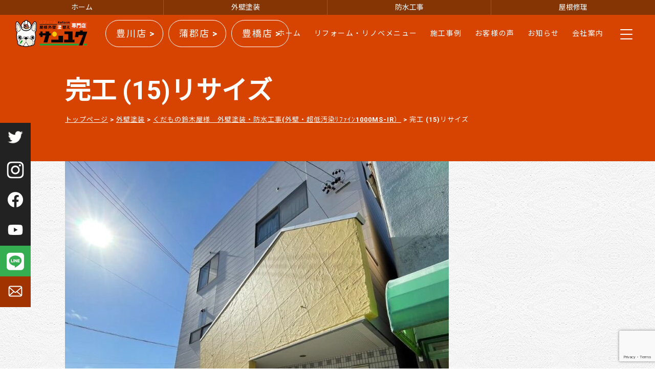

--- FILE ---
content_type: text/html; charset=UTF-8
request_url: https://sanyu-tosou.com/sekou-tosou/54926/attachment/%E5%AE%8C%E5%B7%A5-15%E3%83%AA%E3%82%B5%E3%82%A4%E3%82%BA/
body_size: 9578
content:
	
    <!doctype html>
    <html lang="ja">

    <head>
        <meta charset="UTF-8">
        <!-- Google Tag Manager -->
        <script>
            (function(w, d, s, l, i) {
                w[l] = w[l] || [];
                w[l].push({
                    'gtm.start': new Date().getTime(),
                    event: 'gtm.js'
                });
                var f = d.getElementsByTagName(s)[0],
                    j = d.createElement(s),
                    dl = l != 'dataLayer' ? '&l=' + l : '';
                j.async = true;
                j.src =
                    'https://www.googletagmanager.com/gtm.js?id=' + i + dl;
                f.parentNode.insertBefore(j, f);
            })(window, document, 'script', 'dataLayer', 'GTM-N9JC4SG');
        </script>
        <!-- End Google Tag Manager -->
        <meta name="viewport" content="width=device-width">
        <meta http-equiv="X-UA-Compatible" content="IE=edge">
        <meta name="thumbnail" content="https://sanyu-tosou.com/wp-content/themes/re2022/img/home/home_con01_img02.png" />

        <link rel="stylesheet" type="text/css" media="all" href="https://sanyu-tosou.com/wp-content/themes/re2022/style.css?1754731643" />
                <link rel="preconnect" href="https://fonts.gstatic.com">
                    <link href="https://fonts.googleapis.com/css2?family=Noto+Sans+JP&family=Roboto:wght@700&display=swap" rel="stylesheet">
                <link href="https://use.fontawesome.com/releases/v5.6.1/css/all.css" rel="stylesheet">

                
        <title>完工 (15)リサイズ | リフォーム・リノベ・外壁塗装の参邑(サンユウ)｜豊川市・豊橋市・蒲郡市・新城市・田原市</title>

		<!-- All in One SEO 4.2.7.1 - aioseo.com -->
		<meta name="robots" content="noindex, max-snippet:-1, max-image-preview:large, max-video-preview:-1" />
		<link rel="canonical" href="https://sanyu-tosou.com/sekou-tosou/54926/attachment/%e5%ae%8c%e5%b7%a5-15%e3%83%aa%e3%82%b5%e3%82%a4%e3%82%ba/" />
		<meta name="generator" content="All in One SEO (AIOSEO) 4.2.7.1 " />
		<meta name="google" content="nositelinkssearchbox" />
		<script type="application/ld+json" class="aioseo-schema">
			{"@context":"https:\/\/schema.org","@graph":[{"@type":"BreadcrumbList","@id":"https:\/\/sanyu-tosou.com\/sekou-tosou\/54926\/attachment\/%e5%ae%8c%e5%b7%a5-15%e3%83%aa%e3%82%b5%e3%82%a4%e3%82%ba\/#breadcrumblist","itemListElement":[{"@type":"ListItem","@id":"https:\/\/sanyu-tosou.com\/#listItem","position":1,"item":{"@type":"WebPage","@id":"https:\/\/sanyu-tosou.com\/","name":"\u30db\u30fc\u30e0","description":"\u30ea\u30d5\u30a9\u30fc\u30e0\u30fb\u30ea\u30ce\u30d9\u306e\u53c2\u9091(\u30b5\u30f3\u30e6\u30a6)\uff5c\u8c4a\u5ddd\u5e02\u30fb\u8c4a\u6a4b\u5e02\u30fb\u84b2\u90e1\u5e02\u30fb\u65b0\u57ce\u5e02\u30fb\u7530\u539f\u5e02\uff5c\u5916\u58c1\u5857\u88c5\u3001\u5c4b\u6839\u5857\u88c5\u3001\u5c4b\u6839\u4fee\u7406\u3001\u96e8\u6f0f\u308a\u4fee\u7406\u3001\u9632\u6c34\u5de5\u4e8b\u3001\u30ea\u30ce\u30d9\u30fc\u30b7\u30e7\u30f3\u3001\u65ad\u71b1\u30fb\u906e\u71b1\u30ea\u30d5\u30a9\u30fc\u30e0\u3001\u8010\u9707\u30ea\u30d5\u30a9\u30fc\u30e0\u3001\u4ecb\u8b77\u30ea\u30d5\u30a9\u30fc\u30e0\u3001\u30ad\u30c3\u30c1\u30f3\u30ea\u30d5\u30a9\u30fc\u30e0\u3001\u304a\u98a8\u5442\u30ea\u30d5\u30a9\u30fc\u30e0\u3001\u30c8\u30a4\u30ec\u30ea\u30d5\u30a9\u30fc\u30e0\u3001\u6d17\u9762\u6240\u30ea\u30d5\u30a9\u30fc\u30e0\u3001\u7d66\u6e6f\u5668\u30fb\u30a8\u30b3\u30ad\u30e5\u30fc\u30c8\u8a2d\u7f6e\u53d6\u308a\u63db\u3048\u5de5\u4e8b\u3001\u9632\u72af\u30fb\u9632\u707d\u30ea\u30d5\u30a9\u30fc\u30e0","url":"https:\/\/sanyu-tosou.com\/"},"nextItem":"https:\/\/sanyu-tosou.com\/sekou-tosou\/54926\/attachment\/%e5%ae%8c%e5%b7%a5-15%e3%83%aa%e3%82%b5%e3%82%a4%e3%82%ba\/#listItem"},{"@type":"ListItem","@id":"https:\/\/sanyu-tosou.com\/sekou-tosou\/54926\/attachment\/%e5%ae%8c%e5%b7%a5-15%e3%83%aa%e3%82%b5%e3%82%a4%e3%82%ba\/#listItem","position":2,"item":{"@type":"WebPage","@id":"https:\/\/sanyu-tosou.com\/sekou-tosou\/54926\/attachment\/%e5%ae%8c%e5%b7%a5-15%e3%83%aa%e3%82%b5%e3%82%a4%e3%82%ba\/","name":"\u5b8c\u5de5 (15)\u30ea\u30b5\u30a4\u30ba","url":"https:\/\/sanyu-tosou.com\/sekou-tosou\/54926\/attachment\/%e5%ae%8c%e5%b7%a5-15%e3%83%aa%e3%82%b5%e3%82%a4%e3%82%ba\/"},"previousItem":"https:\/\/sanyu-tosou.com\/#listItem"}]},{"@type":"ItemPage","@id":"https:\/\/sanyu-tosou.com\/sekou-tosou\/54926\/attachment\/%e5%ae%8c%e5%b7%a5-15%e3%83%aa%e3%82%b5%e3%82%a4%e3%82%ba\/#itempage","url":"https:\/\/sanyu-tosou.com\/sekou-tosou\/54926\/attachment\/%e5%ae%8c%e5%b7%a5-15%e3%83%aa%e3%82%b5%e3%82%a4%e3%82%ba\/","name":"\u5b8c\u5de5 (15)\u30ea\u30b5\u30a4\u30ba | \u30ea\u30d5\u30a9\u30fc\u30e0\u30fb\u30ea\u30ce\u30d9\u30fb\u5916\u58c1\u5857\u88c5\u306e\u53c2\u9091(\u30b5\u30f3\u30e6\u30a6)\uff5c\u8c4a\u5ddd\u5e02\u30fb\u8c4a\u6a4b\u5e02\u30fb\u84b2\u90e1\u5e02\u30fb\u65b0\u57ce\u5e02\u30fb\u7530\u539f\u5e02","inLanguage":"ja","isPartOf":{"@id":"https:\/\/sanyu-tosou.com\/#website"},"breadcrumb":{"@id":"https:\/\/sanyu-tosou.com\/sekou-tosou\/54926\/attachment\/%e5%ae%8c%e5%b7%a5-15%e3%83%aa%e3%82%b5%e3%82%a4%e3%82%ba\/#breadcrumblist"},"author":"https:\/\/sanyu-tosou.com\/author\/sanyuuweb\/#author","creator":"https:\/\/sanyu-tosou.com\/author\/sanyuuweb\/#author","datePublished":"2023-02-27T03:07:44+09:00","dateModified":"2023-02-27T04:41:20+09:00"},{"@type":"Organization","@id":"https:\/\/sanyu-tosou.com\/#organization","name":"\u682a\u5f0f\u4f1a\u793e \u53c2\u9091\uff08\u30b5\u30f3\u30e6\u30a6\uff09","url":"https:\/\/sanyu-tosou.com\/","logo":{"@type":"ImageObject","url":"https:\/\/sanyu-tosou.com\/wp-content\/uploads\/2023\/02\/logo600.jpg","@id":"https:\/\/sanyu-tosou.com\/#organizationLogo","width":600,"height":600},"image":{"@id":"https:\/\/sanyu-tosou.com\/#organizationLogo"},"contactPoint":{"@type":"ContactPoint","telephone":"+81533562552","contactType":"Customer Support"}},{"@type":"WebSite","@id":"https:\/\/sanyu-tosou.com\/#website","url":"https:\/\/sanyu-tosou.com\/","name":"\u53c2\u9091(\u30b5\u30f3\u30e6\u30a6)\u8077\u4eba\u76f4\u55b6\u306e\u5efa\u7bc9\u30ea\u30d5\u30a9\u30fc\u30e0\u4f1a\u793e\uff5c\u8c4a\u5ddd\u5e02\u30fb\u8c4a\u6a4b\u5e02\u30fb\u84b2\u90e1\u5e02\u30fb\u65b0\u57ce\u5e02\u30fb\u7530\u539f\u5e02","description":"\u30ea\u30d5\u30a9\u30fc\u30e0\u30fb\u30ea\u30ce\u30d9\u30fb\u5916\u58c1\u5857\u88c5\u3092\u8c4a\u5ddd\u5e02\u30fb\u8c4a\u6a4b\u5e02\u30fb\u84b2\u90e1\u5e02\u30fb\u65b0\u57ce\u5e02\u30fb\u7530\u539f\u5e02\u3067\u304a\u8003\u3048\u306a\u3089\u53c2\u9091(\u30b5\u30f3\u30e6\u30a6)\u306b\u304a\u4efb\u305b\u304f\u3060\u3055\u3044\u3002","inLanguage":"ja","publisher":{"@id":"https:\/\/sanyu-tosou.com\/#organization"}}]}
		</script>
		<!-- All in One SEO -->

<link rel='dns-prefetch' href='//www.google.com' />
<link rel="alternate" type="application/rss+xml" title="リフォーム・リノベ・外壁塗装の参邑(サンユウ)｜豊川市・豊橋市・蒲郡市・新城市・田原市 &raquo; 完工 (15)リサイズ のコメントのフィード" href="https://sanyu-tosou.com/sekou-tosou/54926/attachment/%e5%ae%8c%e5%b7%a5-15%e3%83%aa%e3%82%b5%e3%82%a4%e3%82%ba/feed/" />
		<!-- This site uses the Google Analytics by MonsterInsights plugin v8.10.1 - Using Analytics tracking - https://www.monsterinsights.com/ -->
		<!-- Note: MonsterInsights is not currently configured on this site. The site owner needs to authenticate with Google Analytics in the MonsterInsights settings panel. -->
					<!-- No UA code set -->
				<!-- / Google Analytics by MonsterInsights -->
		<link rel='stylesheet' id='wp-block-library-css' href='https://sanyu-tosou.com/wp-includes/css/dist/block-library/style.min.css?ver=6.1.9' type='text/css' media='all' />
<link rel='stylesheet' id='classic-theme-styles-css' href='https://sanyu-tosou.com/wp-includes/css/classic-themes.min.css?ver=1' type='text/css' media='all' />
<style id='global-styles-inline-css' type='text/css'>
body{--wp--preset--color--black: #000000;--wp--preset--color--cyan-bluish-gray: #abb8c3;--wp--preset--color--white: #ffffff;--wp--preset--color--pale-pink: #f78da7;--wp--preset--color--vivid-red: #cf2e2e;--wp--preset--color--luminous-vivid-orange: #ff6900;--wp--preset--color--luminous-vivid-amber: #fcb900;--wp--preset--color--light-green-cyan: #7bdcb5;--wp--preset--color--vivid-green-cyan: #00d084;--wp--preset--color--pale-cyan-blue: #8ed1fc;--wp--preset--color--vivid-cyan-blue: #0693e3;--wp--preset--color--vivid-purple: #9b51e0;--wp--preset--gradient--vivid-cyan-blue-to-vivid-purple: linear-gradient(135deg,rgba(6,147,227,1) 0%,rgb(155,81,224) 100%);--wp--preset--gradient--light-green-cyan-to-vivid-green-cyan: linear-gradient(135deg,rgb(122,220,180) 0%,rgb(0,208,130) 100%);--wp--preset--gradient--luminous-vivid-amber-to-luminous-vivid-orange: linear-gradient(135deg,rgba(252,185,0,1) 0%,rgba(255,105,0,1) 100%);--wp--preset--gradient--luminous-vivid-orange-to-vivid-red: linear-gradient(135deg,rgba(255,105,0,1) 0%,rgb(207,46,46) 100%);--wp--preset--gradient--very-light-gray-to-cyan-bluish-gray: linear-gradient(135deg,rgb(238,238,238) 0%,rgb(169,184,195) 100%);--wp--preset--gradient--cool-to-warm-spectrum: linear-gradient(135deg,rgb(74,234,220) 0%,rgb(151,120,209) 20%,rgb(207,42,186) 40%,rgb(238,44,130) 60%,rgb(251,105,98) 80%,rgb(254,248,76) 100%);--wp--preset--gradient--blush-light-purple: linear-gradient(135deg,rgb(255,206,236) 0%,rgb(152,150,240) 100%);--wp--preset--gradient--blush-bordeaux: linear-gradient(135deg,rgb(254,205,165) 0%,rgb(254,45,45) 50%,rgb(107,0,62) 100%);--wp--preset--gradient--luminous-dusk: linear-gradient(135deg,rgb(255,203,112) 0%,rgb(199,81,192) 50%,rgb(65,88,208) 100%);--wp--preset--gradient--pale-ocean: linear-gradient(135deg,rgb(255,245,203) 0%,rgb(182,227,212) 50%,rgb(51,167,181) 100%);--wp--preset--gradient--electric-grass: linear-gradient(135deg,rgb(202,248,128) 0%,rgb(113,206,126) 100%);--wp--preset--gradient--midnight: linear-gradient(135deg,rgb(2,3,129) 0%,rgb(40,116,252) 100%);--wp--preset--duotone--dark-grayscale: url('#wp-duotone-dark-grayscale');--wp--preset--duotone--grayscale: url('#wp-duotone-grayscale');--wp--preset--duotone--purple-yellow: url('#wp-duotone-purple-yellow');--wp--preset--duotone--blue-red: url('#wp-duotone-blue-red');--wp--preset--duotone--midnight: url('#wp-duotone-midnight');--wp--preset--duotone--magenta-yellow: url('#wp-duotone-magenta-yellow');--wp--preset--duotone--purple-green: url('#wp-duotone-purple-green');--wp--preset--duotone--blue-orange: url('#wp-duotone-blue-orange');--wp--preset--font-size--small: 13px;--wp--preset--font-size--medium: 20px;--wp--preset--font-size--large: 36px;--wp--preset--font-size--x-large: 42px;--wp--preset--spacing--20: 0.44rem;--wp--preset--spacing--30: 0.67rem;--wp--preset--spacing--40: 1rem;--wp--preset--spacing--50: 1.5rem;--wp--preset--spacing--60: 2.25rem;--wp--preset--spacing--70: 3.38rem;--wp--preset--spacing--80: 5.06rem;}:where(.is-layout-flex){gap: 0.5em;}body .is-layout-flow > .alignleft{float: left;margin-inline-start: 0;margin-inline-end: 2em;}body .is-layout-flow > .alignright{float: right;margin-inline-start: 2em;margin-inline-end: 0;}body .is-layout-flow > .aligncenter{margin-left: auto !important;margin-right: auto !important;}body .is-layout-constrained > .alignleft{float: left;margin-inline-start: 0;margin-inline-end: 2em;}body .is-layout-constrained > .alignright{float: right;margin-inline-start: 2em;margin-inline-end: 0;}body .is-layout-constrained > .aligncenter{margin-left: auto !important;margin-right: auto !important;}body .is-layout-constrained > :where(:not(.alignleft):not(.alignright):not(.alignfull)){max-width: var(--wp--style--global--content-size);margin-left: auto !important;margin-right: auto !important;}body .is-layout-constrained > .alignwide{max-width: var(--wp--style--global--wide-size);}body .is-layout-flex{display: flex;}body .is-layout-flex{flex-wrap: wrap;align-items: center;}body .is-layout-flex > *{margin: 0;}:where(.wp-block-columns.is-layout-flex){gap: 2em;}.has-black-color{color: var(--wp--preset--color--black) !important;}.has-cyan-bluish-gray-color{color: var(--wp--preset--color--cyan-bluish-gray) !important;}.has-white-color{color: var(--wp--preset--color--white) !important;}.has-pale-pink-color{color: var(--wp--preset--color--pale-pink) !important;}.has-vivid-red-color{color: var(--wp--preset--color--vivid-red) !important;}.has-luminous-vivid-orange-color{color: var(--wp--preset--color--luminous-vivid-orange) !important;}.has-luminous-vivid-amber-color{color: var(--wp--preset--color--luminous-vivid-amber) !important;}.has-light-green-cyan-color{color: var(--wp--preset--color--light-green-cyan) !important;}.has-vivid-green-cyan-color{color: var(--wp--preset--color--vivid-green-cyan) !important;}.has-pale-cyan-blue-color{color: var(--wp--preset--color--pale-cyan-blue) !important;}.has-vivid-cyan-blue-color{color: var(--wp--preset--color--vivid-cyan-blue) !important;}.has-vivid-purple-color{color: var(--wp--preset--color--vivid-purple) !important;}.has-black-background-color{background-color: var(--wp--preset--color--black) !important;}.has-cyan-bluish-gray-background-color{background-color: var(--wp--preset--color--cyan-bluish-gray) !important;}.has-white-background-color{background-color: var(--wp--preset--color--white) !important;}.has-pale-pink-background-color{background-color: var(--wp--preset--color--pale-pink) !important;}.has-vivid-red-background-color{background-color: var(--wp--preset--color--vivid-red) !important;}.has-luminous-vivid-orange-background-color{background-color: var(--wp--preset--color--luminous-vivid-orange) !important;}.has-luminous-vivid-amber-background-color{background-color: var(--wp--preset--color--luminous-vivid-amber) !important;}.has-light-green-cyan-background-color{background-color: var(--wp--preset--color--light-green-cyan) !important;}.has-vivid-green-cyan-background-color{background-color: var(--wp--preset--color--vivid-green-cyan) !important;}.has-pale-cyan-blue-background-color{background-color: var(--wp--preset--color--pale-cyan-blue) !important;}.has-vivid-cyan-blue-background-color{background-color: var(--wp--preset--color--vivid-cyan-blue) !important;}.has-vivid-purple-background-color{background-color: var(--wp--preset--color--vivid-purple) !important;}.has-black-border-color{border-color: var(--wp--preset--color--black) !important;}.has-cyan-bluish-gray-border-color{border-color: var(--wp--preset--color--cyan-bluish-gray) !important;}.has-white-border-color{border-color: var(--wp--preset--color--white) !important;}.has-pale-pink-border-color{border-color: var(--wp--preset--color--pale-pink) !important;}.has-vivid-red-border-color{border-color: var(--wp--preset--color--vivid-red) !important;}.has-luminous-vivid-orange-border-color{border-color: var(--wp--preset--color--luminous-vivid-orange) !important;}.has-luminous-vivid-amber-border-color{border-color: var(--wp--preset--color--luminous-vivid-amber) !important;}.has-light-green-cyan-border-color{border-color: var(--wp--preset--color--light-green-cyan) !important;}.has-vivid-green-cyan-border-color{border-color: var(--wp--preset--color--vivid-green-cyan) !important;}.has-pale-cyan-blue-border-color{border-color: var(--wp--preset--color--pale-cyan-blue) !important;}.has-vivid-cyan-blue-border-color{border-color: var(--wp--preset--color--vivid-cyan-blue) !important;}.has-vivid-purple-border-color{border-color: var(--wp--preset--color--vivid-purple) !important;}.has-vivid-cyan-blue-to-vivid-purple-gradient-background{background: var(--wp--preset--gradient--vivid-cyan-blue-to-vivid-purple) !important;}.has-light-green-cyan-to-vivid-green-cyan-gradient-background{background: var(--wp--preset--gradient--light-green-cyan-to-vivid-green-cyan) !important;}.has-luminous-vivid-amber-to-luminous-vivid-orange-gradient-background{background: var(--wp--preset--gradient--luminous-vivid-amber-to-luminous-vivid-orange) !important;}.has-luminous-vivid-orange-to-vivid-red-gradient-background{background: var(--wp--preset--gradient--luminous-vivid-orange-to-vivid-red) !important;}.has-very-light-gray-to-cyan-bluish-gray-gradient-background{background: var(--wp--preset--gradient--very-light-gray-to-cyan-bluish-gray) !important;}.has-cool-to-warm-spectrum-gradient-background{background: var(--wp--preset--gradient--cool-to-warm-spectrum) !important;}.has-blush-light-purple-gradient-background{background: var(--wp--preset--gradient--blush-light-purple) !important;}.has-blush-bordeaux-gradient-background{background: var(--wp--preset--gradient--blush-bordeaux) !important;}.has-luminous-dusk-gradient-background{background: var(--wp--preset--gradient--luminous-dusk) !important;}.has-pale-ocean-gradient-background{background: var(--wp--preset--gradient--pale-ocean) !important;}.has-electric-grass-gradient-background{background: var(--wp--preset--gradient--electric-grass) !important;}.has-midnight-gradient-background{background: var(--wp--preset--gradient--midnight) !important;}.has-small-font-size{font-size: var(--wp--preset--font-size--small) !important;}.has-medium-font-size{font-size: var(--wp--preset--font-size--medium) !important;}.has-large-font-size{font-size: var(--wp--preset--font-size--large) !important;}.has-x-large-font-size{font-size: var(--wp--preset--font-size--x-large) !important;}
.wp-block-navigation a:where(:not(.wp-element-button)){color: inherit;}
:where(.wp-block-columns.is-layout-flex){gap: 2em;}
.wp-block-pullquote{font-size: 1.5em;line-height: 1.6;}
</style>
<link rel='stylesheet' id='contact-form-7-css' href='https://sanyu-tosou.com/wp-content/plugins/contact-form-7/includes/css/styles.css?ver=5.6.4' type='text/css' media='all' />
<script type='text/javascript' src='https://sanyu-tosou.com/wp-content/themes/re2022/lib/css3-mediaqueries.js' id='tatsumi-css3mediaqueries-js'></script>
<script type='text/javascript' src='https://sanyu-tosou.com/wp-content/themes/re2022/js/common.js?20251215' id='tatsumi-common-js'></script>
<link rel="https://api.w.org/" href="https://sanyu-tosou.com/wp-json/" /><link rel="alternate" type="application/json" href="https://sanyu-tosou.com/wp-json/wp/v2/media/54970" /><link rel='shortlink' href='https://sanyu-tosou.com/?p=54970' />
<link rel="alternate" type="application/json+oembed" href="https://sanyu-tosou.com/wp-json/oembed/1.0/embed?url=https%3A%2F%2Fsanyu-tosou.com%2Fsekou-tosou%2F54926%2Fattachment%2F%25e5%25ae%258c%25e5%25b7%25a5-15%25e3%2583%25aa%25e3%2582%25b5%25e3%2582%25a4%25e3%2582%25ba%2F" />
<link rel="alternate" type="text/xml+oembed" href="https://sanyu-tosou.com/wp-json/oembed/1.0/embed?url=https%3A%2F%2Fsanyu-tosou.com%2Fsekou-tosou%2F54926%2Fattachment%2F%25e5%25ae%258c%25e5%25b7%25a5-15%25e3%2583%25aa%25e3%2582%25b5%25e3%2582%25a4%25e3%2582%25ba%2F&#038;format=xml" />
<link rel="icon" href="https://sanyu-tosou.com/wp-content/uploads/2022/01/cropped-logo600-32x32.jpg" sizes="32x32" />
<link rel="icon" href="https://sanyu-tosou.com/wp-content/uploads/2022/01/cropped-logo600-192x192.jpg" sizes="192x192" />
<link rel="apple-touch-icon" href="https://sanyu-tosou.com/wp-content/uploads/2022/01/cropped-logo600-180x180.jpg" />
<meta name="msapplication-TileImage" content="https://sanyu-tosou.com/wp-content/uploads/2022/01/cropped-logo600-270x270.jpg" />
    </head>

    
    <body class="%e5%ae%8c%e5%b7%a5-15%e3%83%aa%e3%82%b5%e3%82%a4%e3%82%ba">
        <!-- Google Tag Manager (noscript) -->
        <noscript><iframe src="https://www.googletagmanager.com/ns.html?id=GTM-N9JC4SG" height="0" width="0" style="display:none;visibility:hidden"></iframe></noscript>
        <!-- End Google Tag Manager (noscript) -->
                    <div id="wrap" class="page">
                        <div id="navi_link">
                <ul>
                    <li><a href="https://sanyu-tosou.com">ホーム</a></li>
                    <li><a href="https://sanyu-tosou.com/gaiheki/">外壁塗装</a></li>
                    <li><a href="https://sanyu-tosou.com/bousuikouji/">防水工事</a></li>
                    <li><a href="https://sanyu-tosou.com/yaneshuri/">屋根修理</a></li>
                </ul>
            </div>
            <header>
                <h1><a href="https://sanyu-tosou.com"><img src="https://sanyu-tosou.com/wp-content/themes/re2022/img/global/logo.png" alt="リフォーム専門店サンユウ"></a></h1>

                <div class="h_tel">
                    <a href="#toyokawa">豊川店 ></a>
                </div>
                <div class="h_tel">
                    <a href="#gamagori">蒲郡店 ></a>
                </div>
                <div class="h_tel">
                    <a href="#toyohashi">豊橋店 ></a>
                </div>

                <!-- <div class="h_tel">
                        <dl>
                            <dt><a href="#toyokawa">豊川店</a></dt>
                            <dd>tel.<b>0533-56-2552</b> / 9:30～18:00 日曜不定休</dd>
                        </dl>
                        <dl>
                            <dt><a href="#gamagori">蒲郡店</a></dt>
                            <dd>tel.<b>0533-56-2070</b> / 9:30～18:00 日曜定休日</dd>
                        </dl>
                    </div> -->
                                    <ul class="h_subnavi">
                        <li><a href="https://sanyu-tosou.com">ホーム</a></li>
                        <li><a href="https://sanyu-tosou.com/menu/">リフォーム・リノベメニュー</a></li>
                        <li><a href="https://sanyu-tosou.com/works-all/">施工事例</a></li>
                        <li><a href="https://sanyu-tosou.com/voice/">お客様の声</a></li>
						<li><a href="https://sanyu-tosou.com/news/">お知らせ</a></li>
						<li><a href="https://sanyu-tosou.com/company/">会社案内</a></li>
                    </ul>
                                <div class="openbtn"><span></span><span></span><span></span></div>
                <nav id="g-nav">
                    <div id="g-nav-list">
                        <ul class="g-nav-list-1">
                            <li><a href="https://sanyu-tosou.com">ホーム</a></li>
                                                        <li><a href="https://sanyu-tosou.com/works-all">施工事例</a></li>
                            <li><a href="https://sanyu-tosou.com/voice">お客様の声</a></li>
                            <li><a href="https://sanyu-tosou.com/contact">お問い合わせ・お見積もり</a></li>
                            <li><a href="https://sanyu-tosou.com/maker">メーカー一覧</a></li>
                            <li><a href="https://sanyu-tosou.com/reason">選ばれる理由</a></li>
                            <li><a href="https://sanyu-tosou.com/flow">リフォームの流れ</a></li>
                            <li><a href="https://sanyu-tosou.com/qa">よくある質問</a></li>
                            <li><a href="https://sanyu-tosou.com/maintenance">メンテナンスサービス</a></li>
                            <li><a href="https://sanyu-tosou.com/company">会社案内</a></li>
                            <li><a href="https://sanyu-tosou.com/news">お知らせ</a></li>
                            <li><a href="https://sanyu-tosou.com/privacy">個人情報保護方針</a></li>
                            <li><a href="https://sanyu-tosou.com/contact">お問い合わせ</a></li>
                        </ul>
                                                    <div class="list_menu">
                                <div class="list_menu_min list_menu_01">
                                    <h3><a href="https://sanyu-tosou.com/building">建物別</a></h3>
                                    <ul><li class="page_item page-item-53539"><a href="https://sanyu-tosou.com/building/apartment/">マンションリノベ</a></li>
<li class="page_item page-item-53542"><a href="https://sanyu-tosou.com/building/housing/">一戸建てリフォーム</a></li>
<li class="page_item page-item-53545"><a href="https://sanyu-tosou.com/building/shop/">店鋪デザイン・事務所リフォーム</a></li>
</ul>                                </div>
                                <div class="list_menu_min list_menu_02">
                                    <h3><a href="https://sanyu-tosou.com//parts">箇所別</a></h3>
                                    <ul class="list_menu_01"><li class="page_item page-item-53551"><a href="https://sanyu-tosou.com/parts/kitchen/">キッチンリフォーム</a></li>
<li class="page_item page-item-53568"><a href="https://sanyu-tosou.com/parts/bath/">お風呂リフォーム</a></li>
<li class="page_item page-item-53571"><a href="https://sanyu-tosou.com/parts/heater/">給湯器修理・交換・取替</a></li>
<li class="page_item page-item-53580"><a href="https://sanyu-tosou.com/parts/toilet/">トイレリフォーム</a></li>
<li class="page_item page-item-53583"><a href="https://sanyu-tosou.com/parts/washbasin/">洗面リフォーム</a></li>
<li class="page_item page-item-53586"><a href="https://sanyu-tosou.com/parts/living/">リビングリフォーム</a></li>
<li class="page_item page-item-53589"><a href="https://sanyu-tosou.com/parts/jroom/">和室リフォーム</a></li>
<li class="page_item page-item-53592"><a href="https://sanyu-tosou.com/parts/wroom/">洋室リフォーム</a></li>
<li class="page_item page-item-53595"><a href="https://sanyu-tosou.com/parts/door/">玄関ドアリフォーム</a></li>
<li class="page_item page-item-53601"><a href="https://sanyu-tosou.com/parts/window/">窓、シャッターリフォーム</a></li>
<li class="page_item page-item-53604"><a href="https://sanyu-tosou.com/parts/storage/">収納・押入れリフォーム</a></li>
<li class="page_item page-item-53607"><a href="https://sanyu-tosou.com/parts/stairs/">階段リフォーム</a></li>
<li class="page_item page-item-53610"><a href="https://sanyu-tosou.com/parts/exterior/">外構工事・エクステリアリノベ</a></li>
<li class="page_item page-item-53634"><a href="https://sanyu-tosou.com/parts/roof/">外壁工事・屋根工事</a></li>
<li class="page_item page-item-53637"><a href="https://sanyu-tosou.com/parts/etc/">その他箇所</a></li>
</ul>                                </div>
                                <div class="list_menu_min list_menu_03">
                                    <h3><a href="https://sanyu-tosou.com/kind">種類・規模別</a></h3>
                                    <ul>
                                        <li class="page_item list_menu_icon-renovation"><a href="https://sanyu-tosou.com/kind/renovation/">リノベーション</a></li>
                                        <li class="page_item list_menu_icon-total"><a href="https://sanyu-tosou.com/kind/total/">トータル・丸ごと</a></li>
                                        <li class="page_item list_menu_icon-second-hand"><a href="https://sanyu-tosou.com/kind/second-hand/">中古物件購入</a></li>
                                        <li class="page_item list_menu_icon-floor-plan"><a href="https://sanyu-tosou.com/kind/floor-plan/">間取り変更</a></li>
                                        <li class="page_item list_menu_icon-gaiheki"><a href="https://sanyu-tosou.com/gaiheki/" target="_blank">塗装工事</a></li>
                                        <li class="page_item list_menu_icon-yaneshuri"><a href="https://sanyu-tosou.com/yaneshuri/" target="_blank">雨漏り修理</a></li>
                                        <li class="page_item list_menu_icon-bousuikouji"><a href="https://sanyu-tosou.com/bousuikouji/" target="_blank">防水工事</a></li>
                                        <li class="page_item list_menu_icon-thermal"><a href="https://sanyu-tosou.com/kind/thermal/">断熱・遮熱</a></li>
                                        <li class="page_item list_menu_icon-nursing"><a href="https://sanyu-tosou.com/kind/nursing/">介護保険対応</a></li>
                                        <li class="page_item list_menu_icon-pest"><a href="https://sanyu-tosou.com/kind/pest/">害虫・害獣の駆除</a></li>
                                        <li class="page_item list_menu_icon-crime-prevention"><a href="https://sanyu-tosou.com/kind/crime-prevention/">防犯</a></li>
                                        <li class="page_item list_menu_icon-disaster-prevention"><a href="https://sanyu-tosou.com/kind/disaster-prevention/">防災</a></li>
                                    </ul>
                                </div>
                            </div>
                                            </div>
                </nav>
            </header>
                            <article id="main">
                    <div class="title_area">
                <div class="title_area_inner">
                                        <h1>完工 (15)リサイズ</h1>
                                        <div class="pan"><p>
                        <!-- Breadcrumb NavXT 7.1.0 -->
<span property="itemListElement" typeof="ListItem"><a property="item" typeof="WebPage" title="リフォーム・リノベ・外壁塗装の参邑(サンユウ)｜豊川市・豊橋市・蒲郡市・新城市・田原市へ移動" href="https://sanyu-tosou.com" class="home"><span property="name">トップページ</span></a><meta property="position" content="1"></span> &gt; <span property="itemListElement" typeof="ListItem"><a property="item" typeof="WebPage" title="外壁塗装へ移動" href="https://sanyu-tosou.com/sekou-tosou/" class="archive post-tosou-archive"><span property="name">外壁塗装</span></a><meta property="position" content="2"></span> &gt; <span property="itemListElement" typeof="ListItem"><a property="item" typeof="WebPage" title="くだもの鈴木屋様　外壁塗装・防水工事(外壁・超低汚染ﾘﾌｧｲﾝ1000MS-IR）へ移動" href="https://sanyu-tosou.com/sekou-tosou/54926/" class="post post-tosou"><span property="name">くだもの鈴木屋様　外壁塗装・防水工事(外壁・超低汚染ﾘﾌｧｲﾝ1000MS-IR）</span></a><meta property="position" content="3"></span> &gt; <span property="itemListElement" typeof="ListItem"><span property="name">完工 (15)リサイズ</span><meta property="position" content="4"></span></p>
                    </div>
                </div>
            </div>
             
                        <p class="attachment"><a href='https://sanyu-tosou.com/wp-content/uploads/2023/02/4ad1131dd2980802f14a670e7ee6d394.jpeg'><img width="750" height="563" src="https://sanyu-tosou.com/wp-content/uploads/2023/02/4ad1131dd2980802f14a670e7ee6d394-750x563.jpeg" class="attachment-medium size-medium" alt="" decoding="async" loading="lazy" srcset="https://sanyu-tosou.com/wp-content/uploads/2023/02/4ad1131dd2980802f14a670e7ee6d394-750x563.jpeg 750w, https://sanyu-tosou.com/wp-content/uploads/2023/02/4ad1131dd2980802f14a670e7ee6d394-768x576.jpeg 768w, https://sanyu-tosou.com/wp-content/uploads/2023/02/4ad1131dd2980802f14a670e7ee6d394.jpeg 898w" sizes="(max-width: 750px) 100vw, 750px" /></a></p>
                  
                         
        </article>

        <div id="contact_area">
        <div class="contact_area_box">
            <h2>ショールームのご案内</h2>
            <dl class="contact_shop">
                <dt id="toyokawa" class="contact_name jump_point">豊川店</dt>
                <dd>
                    <p class="contact_add">〒442-0007　愛知県豊川市大崎町上金居場53番地</p>
                    <p class="contact_tel">tel.<b><a href="tel:0533-56-2552">0533-56-2552</a></b> / <br class="br-sp">fax.<b>0533-56-2553</b><br class="br-sp">（9:30～18:00 日曜定休）</p>
                </dd>
            </dl>
            <div class="contact_about">
                <div class="contact_img contact_img_toyokawa"></div>
                <div class="googlemap">
                    <iframe src="https://www.google.com/maps/embed?pb=!1m14!1m8!1m3!1d6548.915327703624!2d137.379644!3d34.844726!3m2!1i1024!2i768!4f13.1!3m3!1m2!1s0x6004cc64f728726d%3A0xdc2ca3101bf9ea3a!2z5Y-C6YKR!5e0!3m2!1sja!2sjp!4v1670476227351!5m2!1sja!2sjp" width="600" height="450" style="border:0;" allowfullscreen="" loading="lazy" referrerpolicy="no-referrer-when-downgrade"></iframe>
                </div>
            </div>

            <dl class="contact_shop">
                <dt id="gamagori" class="contact_name jump_point">蒲郡店</dt>
                <dd>
                    <p class="contact_add">〒443-0048　愛知県蒲郡市緑町2-25</p>
                    <p class="contact_tel">tel.<b><a href="tel:0533-56-2070">0533-56-2070</a></b> / <br class="br-sp">fax.<b>0533-56-2071</b><br class="br-sp">（予約型店舗）</p>
                </dd>
            </dl>
            <div class="contact_about">
                <div class="contact_img contact_img_gamagori"></div>
                <div class="googlemap">
                    <iframe src="https://www.google.com/maps/embed?pb=!1m18!1m12!1m3!1d1637.5744677362788!2d137.2185003!3d34.8273477!2m3!1f0!2f0!3f0!3m2!1i1024!2i768!4f13.1!3m3!1m2!1s0x6004c71c6e9a019d%3A0x4a302251c24c792!2z5qCq5byP5Lya56S-5Y-C6YKR77yI44K144Oz44Om44Km77yJIOiSsumDoeW6lw!5e0!3m2!1sja!2sjp!4v1669817772957!5m2!1sja!2sjp" width="600" height="450" style="border:0;" allowfullscreen="" loading="lazy" referrerpolicy="no-referrer-when-downgrade"></iframe>
                </div>
            </div>

            <dl class="contact_shop">
                <dt id="toyohashi" class="contact_name jump_point">豊橋店</dt>
                <dd>
                    <p class="contact_add">〒441-8083　愛知県豊橋市東脇3丁目22-8</p>
                    <p class="contact_tel">tel.<b><a href="tel:0532-26-5035">0532-26-5035</a></b> / <br class="br-sp">fax.<b>0532-26-5036</b><br class="br-sp">（9:30～18:00 日曜定休）</p>
                </dd>
            </dl>
            <div class="contact_about">
                <div class="contact_img contact_img_toyohashi"></div>
                <div class="googlemap">
					<iframe src="https://www.google.com/maps/embed?pb=!1m18!1m12!1m3!1d3278.106229085935!2d137.3630696759867!3d34.75291677290124!2m3!1f0!2f0!3f0!3m2!1i1024!2i768!4f13.1!3m3!1m2!1s0x6004d1cf8ecc7943%3A0x8679bcd5229cf4cd!2z5qCq5byP5Lya56S-5Y-C6YKR77yI44K144Oz44Om44Km77yJIOixiuapi-W6lw!5e0!3m2!1sja!2sjp!4v1747693415958!5m2!1sja!2sjp" width="600" height="450" style="border:0;" allowfullscreen="" loading="lazy" referrerpolicy="no-referrer-when-downgrade"></iframe>
                </div>
            </div>
        </div>
    </div>
    <footer>
        <p id="top"><a href="#wrap"><i class="fas fa-chevron-up"></i></a></p>
        <nav>
            <h2><a href="https://sanyu-tosou.com"><img src="https://sanyu-tosou.com/wp-content/themes/re2022/img/global/logo.png" alt="リフォーム専門店サンユウ"></a></h2>
            <ul>
                <li><a href="https://sanyu-tosou.com">ホーム</a></li>
                <li><a href="https://sanyu-tosou.com/menu">リフォーム・リノベメニュー</a></li>
                <li><a href="https://sanyu-tosou.com/works-all">施工事例</a></li>
                <li><a href="https://sanyu-tosou.com/voice">お客様の声</a></li>
                <li><a href="https://sanyu-tosou.com/qa">よくあるご質問</a></li>
                <li><a href="https://sanyu-tosou.com/maintenance">メンテナンスサービス</a></li>
                <li><a href="https://sanyu-tosou.com/maker">メーカー一覧</a></li>
                <li><a href="https://sanyu-tosou.com/company">会社案内</a></li>
                <li><a href="https://sanyu-tosou.com/news">お知らせ</a></li>
                <li><a href="https://sanyu-tosou.com/contact">お問い合わせ</a></li>
            </ul>
        </nav>
                    <div class="f_about">
                <dl>
                    <dt class="f_name">豊川店</dt>
                    <dd class="f_add">〒442-0007 愛知県豊川市大崎町上金居場53番地</dd>
                    <dd class="f_tel">tel.<b><a href="tel:0533-56-2552">0533-56-2552</a></b> / fax.<b>0533-56-2553</b>（9:30～18:00 日曜定休）</dd>
                </dl>
                <dl>
                    <dt class="f_name">蒲郡店</dt>
                    <dd class="f_add">〒443-0048 愛知県蒲郡市緑町2-25</dd>
                    <dd class="f_tel">tel.<b><a href="tel:0533-56-2070">0533-56-2070</a></b> / fax.<b>0533-56-2071</b>（予約型店舗）</dd>
                </dl>
                <dl>
                    <dt class="f_name">豊橋店</dt>
                    <dd class="f_add">〒441-8083 愛知県豊橋市東脇3丁目22-8</dd>
                    <dd class="f_tel">tel.<b><a href="tel:0532-26-5035">0532-26-5035</a></b> / fax.<b>0532-26-5036</b>（9:30～18:00 日曜定休）</dd>
                </dl>
            </div>
                <p class="copy">© sanyu</p>
    </footer>
    <aside id="snsnavi">
        <ul>
            <li><a href="https://twitter.com/sanyu33toyokawa" target="_blank"><img src="https://sanyu-tosou.com/wp-content/themes/re2022/img/global/sns_twitter.png" alt="twitter"></a></li>
            <li><a href="https://www.instagram.com/team_sanyu/" target="_blank"><img src="https://sanyu-tosou.com/wp-content/themes/re2022/img/global/sns_insta.png" alt="インスタグラム"></a></li>
            <li><a href="https://www.facebook.com/%E6%A0%AA%E5%BC%8F%E4%BC%9A%E7%A4%BE-%E5%8F%82%E9%82%91-1576684439253504/" target="_blank"><img src="https://sanyu-tosou.com/wp-content/themes/re2022/img/global/sns_facebook.png" alt="facebook"></a></li>
            <li><a href="https://www.youtube.com/@team-sanyu" target="_blank"><img src="https://sanyu-tosou.com/wp-content/themes/re2022/img/global/sns_youtube.png" alt="twitter"></a></li>
            <li class="sns_line"><a href="https://sanyu-tosou.com/line/" target="_blank"><img src="https://sanyu-tosou.com/wp-content/themes/re2022/img/global/sns_line.png" alt="LINE"></a></li>
            <li><a href="https://sanyu-tosou.com/contact"><img src="https://sanyu-tosou.com/wp-content/themes/re2022/img/global/sns_mail.png" alt="メール"></a></li>
        </ul>
    </aside>
    </div>
    <script type='text/javascript' src="https://sanyu-tosou.com/wp-content/themes/re2022/js/jquery.js"></script>
    <script type='text/javascript' src="https://sanyu-tosou.com/wp-content/themes/re2022/js/global.js"></script>
    <script type="text/javascript" src="https://sanyu-tosou.com/wp-content/themes/re2022/js/wow.min.js"></script>
    <script>
        new WOW().init();
    </script>
    <script type="text/javascript" src="https://sanyu-tosou.com/wp-content/themes/re2022/js/slick.min.js"></script>
    <script>
        //ナビゲーション
        jQuery(function($) {
            $('.js-accordion-title').on('click', function() {
                /*クリックでコンテンツを開閉*/
                $(this).next().slideToggle(200);
                /*矢印の向きを変更*/
                $(this).toggleClass('open', 200);
            });

        });
        //fadein
        $(function() {
            $(window).scroll(function() {
                $('.scroll-fade').each(function() {
                    var targetElement = $(this).offset().top;
                    var scroll = $(window).scrollTop();
                    var windowHeight = $(window).height();
                    if (scroll > targetElement - windowHeight + 200) {
                        $(this).css('opacity', '1');
                        $(this).css('transform', 'translateY(0)');
                    }
                });
            });
        });
        //施工事例スライダー
        $(function() {
            $('#js-slider-2').slick({
                arrows: true,
                dots: true,
                speed: 1000,
                slidesToShow: 3,
                centerMode: true,
                variableWidth: true,
            });
        });
    </script>
    <script type='text/javascript' src='https://sanyu-tosou.com/wp-content/plugins/contact-form-7/includes/swv/js/index.js?ver=5.6.4' id='swv-js'></script>
<script type='text/javascript' id='contact-form-7-js-extra'>
/* <![CDATA[ */
var wpcf7 = {"api":{"root":"https:\/\/sanyu-tosou.com\/wp-json\/","namespace":"contact-form-7\/v1"}};
/* ]]> */
</script>
<script type='text/javascript' src='https://sanyu-tosou.com/wp-content/plugins/contact-form-7/includes/js/index.js?ver=5.6.4' id='contact-form-7-js'></script>
<script type='text/javascript' src='https://www.google.com/recaptcha/api.js?render=6LcBA5AeAAAAAC_WFO9snbmWQ_GbsgtHj-1EKjwh&#038;ver=3.0' id='google-recaptcha-js'></script>
<script type='text/javascript' src='https://sanyu-tosou.com/wp-includes/js/dist/vendor/regenerator-runtime.min.js?ver=0.13.9' id='regenerator-runtime-js'></script>
<script type='text/javascript' src='https://sanyu-tosou.com/wp-includes/js/dist/vendor/wp-polyfill.min.js?ver=3.15.0' id='wp-polyfill-js'></script>
<script type='text/javascript' id='wpcf7-recaptcha-js-extra'>
/* <![CDATA[ */
var wpcf7_recaptcha = {"sitekey":"6LcBA5AeAAAAAC_WFO9snbmWQ_GbsgtHj-1EKjwh","actions":{"homepage":"homepage","contactform":"contactform"}};
/* ]]> */
</script>
<script type='text/javascript' src='https://sanyu-tosou.com/wp-content/plugins/contact-form-7/modules/recaptcha/index.js?ver=5.6.4' id='wpcf7-recaptcha-js'></script>
    </body>

    </html>

--- FILE ---
content_type: text/html; charset=utf-8
request_url: https://www.google.com/recaptcha/api2/anchor?ar=1&k=6LcBA5AeAAAAAC_WFO9snbmWQ_GbsgtHj-1EKjwh&co=aHR0cHM6Ly9zYW55dS10b3NvdS5jb206NDQz&hl=en&v=7gg7H51Q-naNfhmCP3_R47ho&size=invisible&anchor-ms=20000&execute-ms=15000&cb=j3vrsztvqls
body_size: 48225
content:
<!DOCTYPE HTML><html dir="ltr" lang="en"><head><meta http-equiv="Content-Type" content="text/html; charset=UTF-8">
<meta http-equiv="X-UA-Compatible" content="IE=edge">
<title>reCAPTCHA</title>
<style type="text/css">
/* cyrillic-ext */
@font-face {
  font-family: 'Roboto';
  font-style: normal;
  font-weight: 400;
  font-stretch: 100%;
  src: url(//fonts.gstatic.com/s/roboto/v48/KFO7CnqEu92Fr1ME7kSn66aGLdTylUAMa3GUBHMdazTgWw.woff2) format('woff2');
  unicode-range: U+0460-052F, U+1C80-1C8A, U+20B4, U+2DE0-2DFF, U+A640-A69F, U+FE2E-FE2F;
}
/* cyrillic */
@font-face {
  font-family: 'Roboto';
  font-style: normal;
  font-weight: 400;
  font-stretch: 100%;
  src: url(//fonts.gstatic.com/s/roboto/v48/KFO7CnqEu92Fr1ME7kSn66aGLdTylUAMa3iUBHMdazTgWw.woff2) format('woff2');
  unicode-range: U+0301, U+0400-045F, U+0490-0491, U+04B0-04B1, U+2116;
}
/* greek-ext */
@font-face {
  font-family: 'Roboto';
  font-style: normal;
  font-weight: 400;
  font-stretch: 100%;
  src: url(//fonts.gstatic.com/s/roboto/v48/KFO7CnqEu92Fr1ME7kSn66aGLdTylUAMa3CUBHMdazTgWw.woff2) format('woff2');
  unicode-range: U+1F00-1FFF;
}
/* greek */
@font-face {
  font-family: 'Roboto';
  font-style: normal;
  font-weight: 400;
  font-stretch: 100%;
  src: url(//fonts.gstatic.com/s/roboto/v48/KFO7CnqEu92Fr1ME7kSn66aGLdTylUAMa3-UBHMdazTgWw.woff2) format('woff2');
  unicode-range: U+0370-0377, U+037A-037F, U+0384-038A, U+038C, U+038E-03A1, U+03A3-03FF;
}
/* math */
@font-face {
  font-family: 'Roboto';
  font-style: normal;
  font-weight: 400;
  font-stretch: 100%;
  src: url(//fonts.gstatic.com/s/roboto/v48/KFO7CnqEu92Fr1ME7kSn66aGLdTylUAMawCUBHMdazTgWw.woff2) format('woff2');
  unicode-range: U+0302-0303, U+0305, U+0307-0308, U+0310, U+0312, U+0315, U+031A, U+0326-0327, U+032C, U+032F-0330, U+0332-0333, U+0338, U+033A, U+0346, U+034D, U+0391-03A1, U+03A3-03A9, U+03B1-03C9, U+03D1, U+03D5-03D6, U+03F0-03F1, U+03F4-03F5, U+2016-2017, U+2034-2038, U+203C, U+2040, U+2043, U+2047, U+2050, U+2057, U+205F, U+2070-2071, U+2074-208E, U+2090-209C, U+20D0-20DC, U+20E1, U+20E5-20EF, U+2100-2112, U+2114-2115, U+2117-2121, U+2123-214F, U+2190, U+2192, U+2194-21AE, U+21B0-21E5, U+21F1-21F2, U+21F4-2211, U+2213-2214, U+2216-22FF, U+2308-230B, U+2310, U+2319, U+231C-2321, U+2336-237A, U+237C, U+2395, U+239B-23B7, U+23D0, U+23DC-23E1, U+2474-2475, U+25AF, U+25B3, U+25B7, U+25BD, U+25C1, U+25CA, U+25CC, U+25FB, U+266D-266F, U+27C0-27FF, U+2900-2AFF, U+2B0E-2B11, U+2B30-2B4C, U+2BFE, U+3030, U+FF5B, U+FF5D, U+1D400-1D7FF, U+1EE00-1EEFF;
}
/* symbols */
@font-face {
  font-family: 'Roboto';
  font-style: normal;
  font-weight: 400;
  font-stretch: 100%;
  src: url(//fonts.gstatic.com/s/roboto/v48/KFO7CnqEu92Fr1ME7kSn66aGLdTylUAMaxKUBHMdazTgWw.woff2) format('woff2');
  unicode-range: U+0001-000C, U+000E-001F, U+007F-009F, U+20DD-20E0, U+20E2-20E4, U+2150-218F, U+2190, U+2192, U+2194-2199, U+21AF, U+21E6-21F0, U+21F3, U+2218-2219, U+2299, U+22C4-22C6, U+2300-243F, U+2440-244A, U+2460-24FF, U+25A0-27BF, U+2800-28FF, U+2921-2922, U+2981, U+29BF, U+29EB, U+2B00-2BFF, U+4DC0-4DFF, U+FFF9-FFFB, U+10140-1018E, U+10190-1019C, U+101A0, U+101D0-101FD, U+102E0-102FB, U+10E60-10E7E, U+1D2C0-1D2D3, U+1D2E0-1D37F, U+1F000-1F0FF, U+1F100-1F1AD, U+1F1E6-1F1FF, U+1F30D-1F30F, U+1F315, U+1F31C, U+1F31E, U+1F320-1F32C, U+1F336, U+1F378, U+1F37D, U+1F382, U+1F393-1F39F, U+1F3A7-1F3A8, U+1F3AC-1F3AF, U+1F3C2, U+1F3C4-1F3C6, U+1F3CA-1F3CE, U+1F3D4-1F3E0, U+1F3ED, U+1F3F1-1F3F3, U+1F3F5-1F3F7, U+1F408, U+1F415, U+1F41F, U+1F426, U+1F43F, U+1F441-1F442, U+1F444, U+1F446-1F449, U+1F44C-1F44E, U+1F453, U+1F46A, U+1F47D, U+1F4A3, U+1F4B0, U+1F4B3, U+1F4B9, U+1F4BB, U+1F4BF, U+1F4C8-1F4CB, U+1F4D6, U+1F4DA, U+1F4DF, U+1F4E3-1F4E6, U+1F4EA-1F4ED, U+1F4F7, U+1F4F9-1F4FB, U+1F4FD-1F4FE, U+1F503, U+1F507-1F50B, U+1F50D, U+1F512-1F513, U+1F53E-1F54A, U+1F54F-1F5FA, U+1F610, U+1F650-1F67F, U+1F687, U+1F68D, U+1F691, U+1F694, U+1F698, U+1F6AD, U+1F6B2, U+1F6B9-1F6BA, U+1F6BC, U+1F6C6-1F6CF, U+1F6D3-1F6D7, U+1F6E0-1F6EA, U+1F6F0-1F6F3, U+1F6F7-1F6FC, U+1F700-1F7FF, U+1F800-1F80B, U+1F810-1F847, U+1F850-1F859, U+1F860-1F887, U+1F890-1F8AD, U+1F8B0-1F8BB, U+1F8C0-1F8C1, U+1F900-1F90B, U+1F93B, U+1F946, U+1F984, U+1F996, U+1F9E9, U+1FA00-1FA6F, U+1FA70-1FA7C, U+1FA80-1FA89, U+1FA8F-1FAC6, U+1FACE-1FADC, U+1FADF-1FAE9, U+1FAF0-1FAF8, U+1FB00-1FBFF;
}
/* vietnamese */
@font-face {
  font-family: 'Roboto';
  font-style: normal;
  font-weight: 400;
  font-stretch: 100%;
  src: url(//fonts.gstatic.com/s/roboto/v48/KFO7CnqEu92Fr1ME7kSn66aGLdTylUAMa3OUBHMdazTgWw.woff2) format('woff2');
  unicode-range: U+0102-0103, U+0110-0111, U+0128-0129, U+0168-0169, U+01A0-01A1, U+01AF-01B0, U+0300-0301, U+0303-0304, U+0308-0309, U+0323, U+0329, U+1EA0-1EF9, U+20AB;
}
/* latin-ext */
@font-face {
  font-family: 'Roboto';
  font-style: normal;
  font-weight: 400;
  font-stretch: 100%;
  src: url(//fonts.gstatic.com/s/roboto/v48/KFO7CnqEu92Fr1ME7kSn66aGLdTylUAMa3KUBHMdazTgWw.woff2) format('woff2');
  unicode-range: U+0100-02BA, U+02BD-02C5, U+02C7-02CC, U+02CE-02D7, U+02DD-02FF, U+0304, U+0308, U+0329, U+1D00-1DBF, U+1E00-1E9F, U+1EF2-1EFF, U+2020, U+20A0-20AB, U+20AD-20C0, U+2113, U+2C60-2C7F, U+A720-A7FF;
}
/* latin */
@font-face {
  font-family: 'Roboto';
  font-style: normal;
  font-weight: 400;
  font-stretch: 100%;
  src: url(//fonts.gstatic.com/s/roboto/v48/KFO7CnqEu92Fr1ME7kSn66aGLdTylUAMa3yUBHMdazQ.woff2) format('woff2');
  unicode-range: U+0000-00FF, U+0131, U+0152-0153, U+02BB-02BC, U+02C6, U+02DA, U+02DC, U+0304, U+0308, U+0329, U+2000-206F, U+20AC, U+2122, U+2191, U+2193, U+2212, U+2215, U+FEFF, U+FFFD;
}
/* cyrillic-ext */
@font-face {
  font-family: 'Roboto';
  font-style: normal;
  font-weight: 500;
  font-stretch: 100%;
  src: url(//fonts.gstatic.com/s/roboto/v48/KFO7CnqEu92Fr1ME7kSn66aGLdTylUAMa3GUBHMdazTgWw.woff2) format('woff2');
  unicode-range: U+0460-052F, U+1C80-1C8A, U+20B4, U+2DE0-2DFF, U+A640-A69F, U+FE2E-FE2F;
}
/* cyrillic */
@font-face {
  font-family: 'Roboto';
  font-style: normal;
  font-weight: 500;
  font-stretch: 100%;
  src: url(//fonts.gstatic.com/s/roboto/v48/KFO7CnqEu92Fr1ME7kSn66aGLdTylUAMa3iUBHMdazTgWw.woff2) format('woff2');
  unicode-range: U+0301, U+0400-045F, U+0490-0491, U+04B0-04B1, U+2116;
}
/* greek-ext */
@font-face {
  font-family: 'Roboto';
  font-style: normal;
  font-weight: 500;
  font-stretch: 100%;
  src: url(//fonts.gstatic.com/s/roboto/v48/KFO7CnqEu92Fr1ME7kSn66aGLdTylUAMa3CUBHMdazTgWw.woff2) format('woff2');
  unicode-range: U+1F00-1FFF;
}
/* greek */
@font-face {
  font-family: 'Roboto';
  font-style: normal;
  font-weight: 500;
  font-stretch: 100%;
  src: url(//fonts.gstatic.com/s/roboto/v48/KFO7CnqEu92Fr1ME7kSn66aGLdTylUAMa3-UBHMdazTgWw.woff2) format('woff2');
  unicode-range: U+0370-0377, U+037A-037F, U+0384-038A, U+038C, U+038E-03A1, U+03A3-03FF;
}
/* math */
@font-face {
  font-family: 'Roboto';
  font-style: normal;
  font-weight: 500;
  font-stretch: 100%;
  src: url(//fonts.gstatic.com/s/roboto/v48/KFO7CnqEu92Fr1ME7kSn66aGLdTylUAMawCUBHMdazTgWw.woff2) format('woff2');
  unicode-range: U+0302-0303, U+0305, U+0307-0308, U+0310, U+0312, U+0315, U+031A, U+0326-0327, U+032C, U+032F-0330, U+0332-0333, U+0338, U+033A, U+0346, U+034D, U+0391-03A1, U+03A3-03A9, U+03B1-03C9, U+03D1, U+03D5-03D6, U+03F0-03F1, U+03F4-03F5, U+2016-2017, U+2034-2038, U+203C, U+2040, U+2043, U+2047, U+2050, U+2057, U+205F, U+2070-2071, U+2074-208E, U+2090-209C, U+20D0-20DC, U+20E1, U+20E5-20EF, U+2100-2112, U+2114-2115, U+2117-2121, U+2123-214F, U+2190, U+2192, U+2194-21AE, U+21B0-21E5, U+21F1-21F2, U+21F4-2211, U+2213-2214, U+2216-22FF, U+2308-230B, U+2310, U+2319, U+231C-2321, U+2336-237A, U+237C, U+2395, U+239B-23B7, U+23D0, U+23DC-23E1, U+2474-2475, U+25AF, U+25B3, U+25B7, U+25BD, U+25C1, U+25CA, U+25CC, U+25FB, U+266D-266F, U+27C0-27FF, U+2900-2AFF, U+2B0E-2B11, U+2B30-2B4C, U+2BFE, U+3030, U+FF5B, U+FF5D, U+1D400-1D7FF, U+1EE00-1EEFF;
}
/* symbols */
@font-face {
  font-family: 'Roboto';
  font-style: normal;
  font-weight: 500;
  font-stretch: 100%;
  src: url(//fonts.gstatic.com/s/roboto/v48/KFO7CnqEu92Fr1ME7kSn66aGLdTylUAMaxKUBHMdazTgWw.woff2) format('woff2');
  unicode-range: U+0001-000C, U+000E-001F, U+007F-009F, U+20DD-20E0, U+20E2-20E4, U+2150-218F, U+2190, U+2192, U+2194-2199, U+21AF, U+21E6-21F0, U+21F3, U+2218-2219, U+2299, U+22C4-22C6, U+2300-243F, U+2440-244A, U+2460-24FF, U+25A0-27BF, U+2800-28FF, U+2921-2922, U+2981, U+29BF, U+29EB, U+2B00-2BFF, U+4DC0-4DFF, U+FFF9-FFFB, U+10140-1018E, U+10190-1019C, U+101A0, U+101D0-101FD, U+102E0-102FB, U+10E60-10E7E, U+1D2C0-1D2D3, U+1D2E0-1D37F, U+1F000-1F0FF, U+1F100-1F1AD, U+1F1E6-1F1FF, U+1F30D-1F30F, U+1F315, U+1F31C, U+1F31E, U+1F320-1F32C, U+1F336, U+1F378, U+1F37D, U+1F382, U+1F393-1F39F, U+1F3A7-1F3A8, U+1F3AC-1F3AF, U+1F3C2, U+1F3C4-1F3C6, U+1F3CA-1F3CE, U+1F3D4-1F3E0, U+1F3ED, U+1F3F1-1F3F3, U+1F3F5-1F3F7, U+1F408, U+1F415, U+1F41F, U+1F426, U+1F43F, U+1F441-1F442, U+1F444, U+1F446-1F449, U+1F44C-1F44E, U+1F453, U+1F46A, U+1F47D, U+1F4A3, U+1F4B0, U+1F4B3, U+1F4B9, U+1F4BB, U+1F4BF, U+1F4C8-1F4CB, U+1F4D6, U+1F4DA, U+1F4DF, U+1F4E3-1F4E6, U+1F4EA-1F4ED, U+1F4F7, U+1F4F9-1F4FB, U+1F4FD-1F4FE, U+1F503, U+1F507-1F50B, U+1F50D, U+1F512-1F513, U+1F53E-1F54A, U+1F54F-1F5FA, U+1F610, U+1F650-1F67F, U+1F687, U+1F68D, U+1F691, U+1F694, U+1F698, U+1F6AD, U+1F6B2, U+1F6B9-1F6BA, U+1F6BC, U+1F6C6-1F6CF, U+1F6D3-1F6D7, U+1F6E0-1F6EA, U+1F6F0-1F6F3, U+1F6F7-1F6FC, U+1F700-1F7FF, U+1F800-1F80B, U+1F810-1F847, U+1F850-1F859, U+1F860-1F887, U+1F890-1F8AD, U+1F8B0-1F8BB, U+1F8C0-1F8C1, U+1F900-1F90B, U+1F93B, U+1F946, U+1F984, U+1F996, U+1F9E9, U+1FA00-1FA6F, U+1FA70-1FA7C, U+1FA80-1FA89, U+1FA8F-1FAC6, U+1FACE-1FADC, U+1FADF-1FAE9, U+1FAF0-1FAF8, U+1FB00-1FBFF;
}
/* vietnamese */
@font-face {
  font-family: 'Roboto';
  font-style: normal;
  font-weight: 500;
  font-stretch: 100%;
  src: url(//fonts.gstatic.com/s/roboto/v48/KFO7CnqEu92Fr1ME7kSn66aGLdTylUAMa3OUBHMdazTgWw.woff2) format('woff2');
  unicode-range: U+0102-0103, U+0110-0111, U+0128-0129, U+0168-0169, U+01A0-01A1, U+01AF-01B0, U+0300-0301, U+0303-0304, U+0308-0309, U+0323, U+0329, U+1EA0-1EF9, U+20AB;
}
/* latin-ext */
@font-face {
  font-family: 'Roboto';
  font-style: normal;
  font-weight: 500;
  font-stretch: 100%;
  src: url(//fonts.gstatic.com/s/roboto/v48/KFO7CnqEu92Fr1ME7kSn66aGLdTylUAMa3KUBHMdazTgWw.woff2) format('woff2');
  unicode-range: U+0100-02BA, U+02BD-02C5, U+02C7-02CC, U+02CE-02D7, U+02DD-02FF, U+0304, U+0308, U+0329, U+1D00-1DBF, U+1E00-1E9F, U+1EF2-1EFF, U+2020, U+20A0-20AB, U+20AD-20C0, U+2113, U+2C60-2C7F, U+A720-A7FF;
}
/* latin */
@font-face {
  font-family: 'Roboto';
  font-style: normal;
  font-weight: 500;
  font-stretch: 100%;
  src: url(//fonts.gstatic.com/s/roboto/v48/KFO7CnqEu92Fr1ME7kSn66aGLdTylUAMa3yUBHMdazQ.woff2) format('woff2');
  unicode-range: U+0000-00FF, U+0131, U+0152-0153, U+02BB-02BC, U+02C6, U+02DA, U+02DC, U+0304, U+0308, U+0329, U+2000-206F, U+20AC, U+2122, U+2191, U+2193, U+2212, U+2215, U+FEFF, U+FFFD;
}
/* cyrillic-ext */
@font-face {
  font-family: 'Roboto';
  font-style: normal;
  font-weight: 900;
  font-stretch: 100%;
  src: url(//fonts.gstatic.com/s/roboto/v48/KFO7CnqEu92Fr1ME7kSn66aGLdTylUAMa3GUBHMdazTgWw.woff2) format('woff2');
  unicode-range: U+0460-052F, U+1C80-1C8A, U+20B4, U+2DE0-2DFF, U+A640-A69F, U+FE2E-FE2F;
}
/* cyrillic */
@font-face {
  font-family: 'Roboto';
  font-style: normal;
  font-weight: 900;
  font-stretch: 100%;
  src: url(//fonts.gstatic.com/s/roboto/v48/KFO7CnqEu92Fr1ME7kSn66aGLdTylUAMa3iUBHMdazTgWw.woff2) format('woff2');
  unicode-range: U+0301, U+0400-045F, U+0490-0491, U+04B0-04B1, U+2116;
}
/* greek-ext */
@font-face {
  font-family: 'Roboto';
  font-style: normal;
  font-weight: 900;
  font-stretch: 100%;
  src: url(//fonts.gstatic.com/s/roboto/v48/KFO7CnqEu92Fr1ME7kSn66aGLdTylUAMa3CUBHMdazTgWw.woff2) format('woff2');
  unicode-range: U+1F00-1FFF;
}
/* greek */
@font-face {
  font-family: 'Roboto';
  font-style: normal;
  font-weight: 900;
  font-stretch: 100%;
  src: url(//fonts.gstatic.com/s/roboto/v48/KFO7CnqEu92Fr1ME7kSn66aGLdTylUAMa3-UBHMdazTgWw.woff2) format('woff2');
  unicode-range: U+0370-0377, U+037A-037F, U+0384-038A, U+038C, U+038E-03A1, U+03A3-03FF;
}
/* math */
@font-face {
  font-family: 'Roboto';
  font-style: normal;
  font-weight: 900;
  font-stretch: 100%;
  src: url(//fonts.gstatic.com/s/roboto/v48/KFO7CnqEu92Fr1ME7kSn66aGLdTylUAMawCUBHMdazTgWw.woff2) format('woff2');
  unicode-range: U+0302-0303, U+0305, U+0307-0308, U+0310, U+0312, U+0315, U+031A, U+0326-0327, U+032C, U+032F-0330, U+0332-0333, U+0338, U+033A, U+0346, U+034D, U+0391-03A1, U+03A3-03A9, U+03B1-03C9, U+03D1, U+03D5-03D6, U+03F0-03F1, U+03F4-03F5, U+2016-2017, U+2034-2038, U+203C, U+2040, U+2043, U+2047, U+2050, U+2057, U+205F, U+2070-2071, U+2074-208E, U+2090-209C, U+20D0-20DC, U+20E1, U+20E5-20EF, U+2100-2112, U+2114-2115, U+2117-2121, U+2123-214F, U+2190, U+2192, U+2194-21AE, U+21B0-21E5, U+21F1-21F2, U+21F4-2211, U+2213-2214, U+2216-22FF, U+2308-230B, U+2310, U+2319, U+231C-2321, U+2336-237A, U+237C, U+2395, U+239B-23B7, U+23D0, U+23DC-23E1, U+2474-2475, U+25AF, U+25B3, U+25B7, U+25BD, U+25C1, U+25CA, U+25CC, U+25FB, U+266D-266F, U+27C0-27FF, U+2900-2AFF, U+2B0E-2B11, U+2B30-2B4C, U+2BFE, U+3030, U+FF5B, U+FF5D, U+1D400-1D7FF, U+1EE00-1EEFF;
}
/* symbols */
@font-face {
  font-family: 'Roboto';
  font-style: normal;
  font-weight: 900;
  font-stretch: 100%;
  src: url(//fonts.gstatic.com/s/roboto/v48/KFO7CnqEu92Fr1ME7kSn66aGLdTylUAMaxKUBHMdazTgWw.woff2) format('woff2');
  unicode-range: U+0001-000C, U+000E-001F, U+007F-009F, U+20DD-20E0, U+20E2-20E4, U+2150-218F, U+2190, U+2192, U+2194-2199, U+21AF, U+21E6-21F0, U+21F3, U+2218-2219, U+2299, U+22C4-22C6, U+2300-243F, U+2440-244A, U+2460-24FF, U+25A0-27BF, U+2800-28FF, U+2921-2922, U+2981, U+29BF, U+29EB, U+2B00-2BFF, U+4DC0-4DFF, U+FFF9-FFFB, U+10140-1018E, U+10190-1019C, U+101A0, U+101D0-101FD, U+102E0-102FB, U+10E60-10E7E, U+1D2C0-1D2D3, U+1D2E0-1D37F, U+1F000-1F0FF, U+1F100-1F1AD, U+1F1E6-1F1FF, U+1F30D-1F30F, U+1F315, U+1F31C, U+1F31E, U+1F320-1F32C, U+1F336, U+1F378, U+1F37D, U+1F382, U+1F393-1F39F, U+1F3A7-1F3A8, U+1F3AC-1F3AF, U+1F3C2, U+1F3C4-1F3C6, U+1F3CA-1F3CE, U+1F3D4-1F3E0, U+1F3ED, U+1F3F1-1F3F3, U+1F3F5-1F3F7, U+1F408, U+1F415, U+1F41F, U+1F426, U+1F43F, U+1F441-1F442, U+1F444, U+1F446-1F449, U+1F44C-1F44E, U+1F453, U+1F46A, U+1F47D, U+1F4A3, U+1F4B0, U+1F4B3, U+1F4B9, U+1F4BB, U+1F4BF, U+1F4C8-1F4CB, U+1F4D6, U+1F4DA, U+1F4DF, U+1F4E3-1F4E6, U+1F4EA-1F4ED, U+1F4F7, U+1F4F9-1F4FB, U+1F4FD-1F4FE, U+1F503, U+1F507-1F50B, U+1F50D, U+1F512-1F513, U+1F53E-1F54A, U+1F54F-1F5FA, U+1F610, U+1F650-1F67F, U+1F687, U+1F68D, U+1F691, U+1F694, U+1F698, U+1F6AD, U+1F6B2, U+1F6B9-1F6BA, U+1F6BC, U+1F6C6-1F6CF, U+1F6D3-1F6D7, U+1F6E0-1F6EA, U+1F6F0-1F6F3, U+1F6F7-1F6FC, U+1F700-1F7FF, U+1F800-1F80B, U+1F810-1F847, U+1F850-1F859, U+1F860-1F887, U+1F890-1F8AD, U+1F8B0-1F8BB, U+1F8C0-1F8C1, U+1F900-1F90B, U+1F93B, U+1F946, U+1F984, U+1F996, U+1F9E9, U+1FA00-1FA6F, U+1FA70-1FA7C, U+1FA80-1FA89, U+1FA8F-1FAC6, U+1FACE-1FADC, U+1FADF-1FAE9, U+1FAF0-1FAF8, U+1FB00-1FBFF;
}
/* vietnamese */
@font-face {
  font-family: 'Roboto';
  font-style: normal;
  font-weight: 900;
  font-stretch: 100%;
  src: url(//fonts.gstatic.com/s/roboto/v48/KFO7CnqEu92Fr1ME7kSn66aGLdTylUAMa3OUBHMdazTgWw.woff2) format('woff2');
  unicode-range: U+0102-0103, U+0110-0111, U+0128-0129, U+0168-0169, U+01A0-01A1, U+01AF-01B0, U+0300-0301, U+0303-0304, U+0308-0309, U+0323, U+0329, U+1EA0-1EF9, U+20AB;
}
/* latin-ext */
@font-face {
  font-family: 'Roboto';
  font-style: normal;
  font-weight: 900;
  font-stretch: 100%;
  src: url(//fonts.gstatic.com/s/roboto/v48/KFO7CnqEu92Fr1ME7kSn66aGLdTylUAMa3KUBHMdazTgWw.woff2) format('woff2');
  unicode-range: U+0100-02BA, U+02BD-02C5, U+02C7-02CC, U+02CE-02D7, U+02DD-02FF, U+0304, U+0308, U+0329, U+1D00-1DBF, U+1E00-1E9F, U+1EF2-1EFF, U+2020, U+20A0-20AB, U+20AD-20C0, U+2113, U+2C60-2C7F, U+A720-A7FF;
}
/* latin */
@font-face {
  font-family: 'Roboto';
  font-style: normal;
  font-weight: 900;
  font-stretch: 100%;
  src: url(//fonts.gstatic.com/s/roboto/v48/KFO7CnqEu92Fr1ME7kSn66aGLdTylUAMa3yUBHMdazQ.woff2) format('woff2');
  unicode-range: U+0000-00FF, U+0131, U+0152-0153, U+02BB-02BC, U+02C6, U+02DA, U+02DC, U+0304, U+0308, U+0329, U+2000-206F, U+20AC, U+2122, U+2191, U+2193, U+2212, U+2215, U+FEFF, U+FFFD;
}

</style>
<link rel="stylesheet" type="text/css" href="https://www.gstatic.com/recaptcha/releases/7gg7H51Q-naNfhmCP3_R47ho/styles__ltr.css">
<script nonce="c4U32HJNfYPUUNKnU0cPpQ" type="text/javascript">window['__recaptcha_api'] = 'https://www.google.com/recaptcha/api2/';</script>
<script type="text/javascript" src="https://www.gstatic.com/recaptcha/releases/7gg7H51Q-naNfhmCP3_R47ho/recaptcha__en.js" nonce="c4U32HJNfYPUUNKnU0cPpQ">
      
    </script></head>
<body><div id="rc-anchor-alert" class="rc-anchor-alert"></div>
<input type="hidden" id="recaptcha-token" value="[base64]">
<script type="text/javascript" nonce="c4U32HJNfYPUUNKnU0cPpQ">
      recaptcha.anchor.Main.init("[\x22ainput\x22,[\x22bgdata\x22,\x22\x22,\[base64]/[base64]/UltIKytdPWE6KGE8MjA0OD9SW0grK109YT4+NnwxOTI6KChhJjY0NTEyKT09NTUyOTYmJnErMTxoLmxlbmd0aCYmKGguY2hhckNvZGVBdChxKzEpJjY0NTEyKT09NTYzMjA/[base64]/MjU1OlI/[base64]/[base64]/[base64]/[base64]/[base64]/[base64]/[base64]/[base64]/[base64]/[base64]\x22,\[base64]\\u003d\x22,\[base64]/[base64]/DtR3DgBdiXH5eP8OgOWZswrTCv3FoLMOEw4l8X0jDiVVRw4Y3w7p3IwLDvSEiw6/DosKGwpJUO8KTw483SCPDgRJ3PVBlwrDCssK2cVcsw5zDhcKIwoXCq8ObIcKVw6vDocOaw41zw5HCscOuw4kMwoDCq8Ohw5vDpAJJw5/[base64]/w5NQwr3ClTbDoSMRw5vDjD/Cn8O+QTg+w41Uw6YHwqUpN8KwwrwXJcKrwqfCs8K/RMKqSi5Dw6DCr8KhPBJSKG/[base64]/[base64]/CqkEKAsOMTF/[base64]/w5I2XcK7w7DCv8KhaFQfw5oXwqPDgsOWOsOUw77CiMK4wrZIw6XDqMKAw6rDicOcNggSwo1aw6AMLE5aw4RofcOJMMOhwpRkwotiworCs8OKwosnMcKYwpnCicKbe2rDtsKzUh9kw5hdChvCi8OsLcOXwqjDncKGw5zDtDoCw4TCuMK/woZKw6bChxLDgcOGwrDCkMKww7QjNSPCllZeTMK9dsKQfsKkLsOUa8ORw6ZsJSfDmsKAX8O2Ug9pJcKsw4o+w4vCmsKawrgVw7zDtcOIw5HDmGFjZQBmcjRzBzjDscODw7rCmMOWUgBxIj3CtsK4CmR3w6B/eU5tw5IceTR9BcKBw4zCjAEfZ8OAUMO3RcOnw7h7w6XDiwVaw67DjMOATcKjN8KRIcOpwrocZRXCuV/CrMKSdsO1ISvDtUEOKgtGwrgFw4LDrcKRw75TVcO0wrZVw6DCtiNjwrLDkAzDk8OCHy5lwqlUHmhxw57CtTTDq8ORL8K5Qg0CXsOpwpHCtijCoMKgdcKlwqTCnlLDiGsOB8KEGUPCuMKFwrwWwoHDgmHDpEBSw4FVSG7DlMKXCMOVw4nDpABwegdTacKDJcKXAh/Cl8OBNcK2w6ZqccK8wrpnT8KewoYiekfDj8Opw73ClcONw4IWTTVCwq/[base64]/[base64]/wozDhsO9wqrDgT3CgsOaE1IPwp9JwqzCo1bDgcOYw7bCiMKGwpDDnsKbwrFEa8K1Hl5ZwpoHej5sw4wcwp3CpMOYw49XCsKqWsOMA8KUMVHChVXDvzklwozCnMOreS8cBWrChwokIWnCvMKtbULDri/Dt13CmFJewp1KXmzCsMKySMOew4zCnsKVwobClUcXccKbQRTDh8KAw5/[base64]/CvQR7B8KMCsOLAcOGw4rDtsK+cU4vw6bCgMOKw6wffDVOUE3CriEjw5TDmcKaUVbCiGQFPRfDpxbDrsK4PSREGlTDim5Jw7wYwqjDn8OCwrHDl17DpcOcJMKmw6PCiTguwq3CpU7DggMzSnfCogBjw7BBGMOkw6Mqw7Rvwrg7w4MFw7FGIMKew6ISwovDjzg/CjvCm8KCdsOOIsODw700OsOyQTXCinMNwp3Cnx7DmEAzwokyw7oLHkcWDB/DshHDhcOOBsOtcwDCtMKcw60wGgJNwqDCisKXC3/[base64]/Cm1/CqnlvSsOeaijDgTFFwovDnGISwo9gwoESNkfCmsOQNcKAdcKjZ8OSbsKnWsOEUgBWIMKMc8OOUllgwqzCmRHComnCgBfCp2XDs0E/w5QEMsKPTlIvwr3DvSZbLGnCrFUQwqvDjy/DpsK0w7rCnWomw6fChCwxwq3Cr8KzwoLDhcKOFkrChsOsFCcaw4MIwrFawrjDpWbCvBnDq1RmdMKBw54tY8KtwqlzdnrDpsKRAiond8Obw7TDnh3CrTYQDVNUw6jCtMOKT8OYw5oswqdawpkjw5NmbcOmw4zDnsOyMA/DgMOiwqDDgcOLGmXCnMKzwobCq0jDgUXDosOiRgUWHMKWw48aw5/Dr17DmcOlDcKiWQXDuXTCnMKjPMOFIUYBw7o+a8OKwowKOsO7Gh4nwq7Cu8O0wpAHwoMRbV7DgFIfwqfDgMK+wrHDuMKawpxsHTzCrMKBGmsXwr3DgcKaQxNSNsOawr/DnxLDk8OpcUYrwrXCtMKIO8OKcRPCscKZw47Cg8Oiw4HDiD1kw7FdBw9Mw4tNDk41H1/ClcOrIEbDt2LCrXLDpsOzKEnCv8KgEDrCsCvChGJQE8OcwrfClF3DoEwVQlvDoknDncKBwrEbK1MUTsONQsONwqXCjsOHYy7DjAXCncOCGMODw5TDvMKWf1LDu1XDrSVSwo7ChcO8Q8OwV2REfD3DosO/asKBLcKJIirCp8OIdcKbfR3DjzDDt8OZFsKUwrhVwq7DiMObw4TDqk8MN23CrnFzwrnCnMKYQ8KBwrDDlhDCvsKgwrTDtMKmIWHCucOGO08cw5kvAG/[base64]/EDpxwqUnUMOfwr4NwqrDk8OYC8K6GV5kb3jDocO+HAdXcsKXwqB0B8Oyw5nDsVo0a8KCE8OIw6PCkjbCvMO2w7NLWMKYw63Dh10pwqnCtcOowr0WAiRMKcO/[base64]/[base64]/worDjFRKOsOtw7hMFVcTDn0Rei0rUsO3wpxrZSfCvnHCoy0gRWrCm8O9w4FOS25qwrsHWUslLw5Ow4Ncw4xMwq4iwqHCtyvDkknCkzHCtSTDvm5tED8xT3rCpU9wQcOtwrvCuj/CjcKfNMKoIcKEw7fCtsKKKsKvwr07wqbDmnTCosKIfGM8UAUqw6Q/AwdMwoQFwr5XI8KFCMOywqA6CUrCsDvDm2TClcONw6V/[base64]/Dn8KiPjZzVMOCMwIoZsKNw5PDqTtRwoBXfUvCo0l1K1rDhcOLw4/[base64]/woIyw63DmMKeZwjCm3Iswpk3wr/Cg31+wqhNwpMBEmnDnAF/DAJ8w5fDg8OnNsKBKnPDlsONw4Vsw4TDuMOuF8KLwopyw5MRMEwTwpdfCHHCuDTCtiPDg3PDqiDCh0pnw7HCqT/Dr8OGwozCvCLCj8O6bRlrw6d/w5A9w4jDhMOyTHFkwrQMwqkDXsKRRcO3e8O1fXV0FMKdbS7DicO9A8KrfyEPwo/DhMKvw4XDocKSIWUew6gVNxrDjX3DucOJUcKNwqDDhi3DusOHw7clw6AXwqYWwrFIw6/Chyd3w583cj96wqvDn8Khw7PCs8KMwp7DncKdw6gXQW0DQcKQw5QEbUtvAhFzDHfCisKCwognCsKRw50Rc8Kaf2TCvB/CscKFw6bDuUQhw4fCsxNyNcKNw4rDtwUyRsOgenHDlsKAw7PDssKKOsOXesOKwrTClgbDsypjAjXDm8K+DMKowrzCi03Dg8Omw7Qbw5jCj2nDv3zChMOVLMOdw7EMUsO0w7zDtMKTw7RnwqDDgGjClFkyaB8pT1owU8OSelfCnT/DpMOswp7DhsOgwr4XwrPCg0hsw71vwqjCmcODcxkTR8KQesO0XMKPw6XDlsOFw4XCrn3Di1FGFMOvPsK/VMKEMMOiw4DDmVYBwrXCj3howo4xw48hw5LDgsKUwpLDqn3CjU/DkMOrNxHDunvCrcOoLX9dw7ZLw5nDm8O5w5VBWBvCpMOcPmtfHV0XKMO1wpFOwp4/C29ww4Fkwq3ClsO9w4XDsMOUwo9cSMK0w5kAw57Dp8Oew7lKRsOwXzPDlcOIwpBIK8Kcw4jCvcOac8Kqw4F1w7hxw71vwpnCncKaw6Q9w7nCu3HDimMTw67DpkvDqTRjSkbCiH7Cj8O2w5rCqGnCrMKKw5TCg3XDhsO8Z8Oqw7LCi8OLTAl/w4rDlsKTXVzCmVMrw7zDlz1bwp0neirDhwhKwqpMLFzCoDLCuG3CtQJqPUAJC8Otw4tQLMKkFWjDgcOnwozDpcOpbsOaX8KrwoHDjRzDr8OKRlAiw4TCqH7CgsKUCcOILMOGw7HDrMKYG8KIwrnCocOIR8Oyw43Cm8K4wrHCu8OyfSxvw5XDhx/DpMK5w4N/[base64]/w4ECwosBw6jDp8KBwofCqmFdw45BOVPCmsKAwqhQcUIsQWNaamDDm8KLUDcoBAVFYcOeKsOhU8KGcjfCgsOOKSjDqsKvK8Klw6zDkTRUMxYywqE9R8O1wr7CqhtiAcKKc3PCn8OswpkGw7tkesKEFArDsUXCgzgNwr4Ww4jDm8OPw5PCn2APO2xxW8O/I8OhI8K3w7vDmiZVwpfCpcOpem4RJsOlRMOKw4XCosOkDkTDsMKIw7Vlw4VwZz/DtsKsWx3CujNpwp3CpsKQcsO6wqPClUpDw4XDtcOCWcO0AsOZw4N0FEXDgAgxcxtAwrjDq3dAPMKiwpHCoWfDrsKEwrUePV7ChU/Cj8KkwolOEAd+w5YVEnzCgDrDrcOoFzxDwqjDuAh+TXkHKkkCb0/DiRVMwoITw55CdsKrwox4asOgAcKIwqJew7oaVTBgw4PDkEhRw4puG8Oiw7U9wr/[base64]/CriVQecO+fS7DvDA7RsKxw6VMEnthRMObw6VPBsKkBcO/ElhfDnbCj8OLY8OnaFnDtMOoGDfCkArCrjYKw7XDqmQJE8OowoLDp14CAC8BwqnDrMO2fFUyPcKJMcKpw4PCknrDsMO4LcOuw4dfw5HChMKSw7jDpnfDhljDmMOZw4TCrXvCsGvCqMKzw6c/[base64]/U23DpMKPwrJtF8Ocw6/Dt8K3cXnCiDrDp8OcCcKFwqgrwofCisOzwobDmcKNWcOnw7TCmUUCUcKVwq/[base64]/Dj8OPHcKVfHvCgGbDhCQURMOgw4/Dq8OYw4Vow7AmNcKcw6pvFh7DuiYdLcOBP8OCTi0WwrlMBcOUTMKNw5TCksKAw4YuQxXCicObw7rCqizDphfDl8OkDcK5wqHDuULDpH/DtWLCty0bw6pTYsOAw5DClMOlw5hjwovDkcOxTzMvw61VTsK8T0x+w5oVw6fDmAdWNk/DlGvCpsKRwrlLb8OTw4Frw6Aew67DosKvFG1xwonCvEwAU8KrZMK7PMOMw4bCjn4UOsKIwp3CssOxOVR9w4DDrMOfwptEZsO6w47CqSM7RWDCoTTCvsOHwoE3w67Cj8OCwo/DkUXDqlXCmybDssOrwpFXw5xQUsK6woZkcH41SsOhezRpJcO3wopiw7bDvxbDlXjCj1HDjcKpw47CkHTDkcKOwpzDvl7DsMOIwofCjQMQw68nwr4kw4lPJW8tIcOVw7UDw6XClMO5wp/Dj8OzPArCgMOofhUqAsKEa8OkDcOmw6NmTcKqwrNJUhTCpsOOwoTCoUNqwpXDogLDjC/CmRYye2pXwpzDq0/CoMOaAMO+wq41H8O5asO4wrXCpWZLYlE3DMKdw7IGwrpjwrsPw4PDmRXCqMOsw60nw5/[base64]/DrSvDhSnDsWNjeFJHwqctKcKOw7pyw40RHkpfbsKNSEjDpsKSeEUww5bDvF/CnRDDmhjCuxkkfCYrw4Nmw5/DlXDCiHXDmMO7wp0rw4rCukMhFyhmw5nCv1pTNmNILzjCiMOBw74Qwqgww4E7GsKyD8KCw6o4wowwY3/DhMO2w7dDw73ClC4rwp4jasOow4vDnMKQfMOhNkTDgsK/w5DDrHtycm0/[base64]/[base64]/BxbClGVOwrp1OMK+TsKxw7nDl8Ouwq1Nw6nCixLCt8KRwr/Cl152w6rCrsKhw4odwophQMOyw4hFEcO7aWA3w5PCvcKww6pywqJrwrfCq8KFfsOBFcORO8K7JsKzw6U8ZRbDpzHDisK9woR4LcO4e8OOPQzCv8OpwrUuwoXCtSLDkUXDkMKzw75fw4kIYsOLw4fDi8KCJ8O/dcOWwqzDlHVew4xSD0VEwq9owosOwqg7SyEfwpXCgSoVJ8K7wodfw6zDggTCtU1UdX7CnFrClMOOwqVAworCmEjDjMO9wqbCqsOISD9ewpjCqsO6csO6w7zDgB3Cq2zClsKrw7nDmcK/EDXDhU/CmnvDhMKPAMOxIFlKVXAVwpPCgQscw7nDmMOkPsOkw4jCo2Faw4pvIsKRwoQIEyJuPnHCrlTClx5lHcKzwrVic8OLw5sObivCk3Epw5/Do8KuAMKlVsOHBcK0wrDCv8KPw50ewpBia8OTTGzDghBsw4PDnmzDpAFVwp80PsO/w4xHwovDtsK5woUCZkUtw6TCmcKdZVjCk8OUSsOcw6lhw6xPCcKZRsORD8Ozw6kwXMK1PSXCjiAYSEsNw6LDiVxTwrrDk8K2QsKbU8OMw7bDjcOkHi7Dk8K6WCQuwoDDtsK1OMKTAizDhcK3QHDCqcKTw58+w4psw7vDqcK1ckEzNMK/cHPCkElZXsKZGC/[base64]/[base64]/[base64]/CiVvCnSRPdcOmwqrCu8KWKxFRwodkwqJIw7IIcDIyw7BswoLCuH/DmMKrIRcGL8OyZyMswoIJRVMZDh4/YysFNMKJFMKVZsOXWTfChlfCsyhFw7FTdhkOw6zDr8OUwpfCjMOuJSbCqT5Ow6Ekw5t0DsKsbnPDilAVXMO+JsKNw5TDvcObUk1DYcOVOh4jwo/CjgRsG0BkfUgWY1IoW8KlKcOUwqQTbsOWMsOLR8K0RMKkTMOmNsK+acO4w5ApwrMhZMOMw4drawU/IHxxZ8K+YD9TFWxpwprDkcOEw456w655w6E+w41XZg5jU0PDl8K9w7YSH1fClsOABsKCwqTDocOeeMKSehjDjGfCvAoTwo/CpcKEfXLCqcKDVMKYw551w7XDqAZMwrF5K2YSwr/DhnvCucOtFsOcw6fDscOkwrXCiRfDocKwTsOMwpcXwrPDqsKgwovCqsOza8O/VW9dEsKxATXCtTTDs8KVbsOJwrPCkMK/IgkGw5zDscOlwq1dw6LCvxHDhcOQw4bDs8OEw4PCiMO+w4YEOiVGYjfDsWsNw5ULwop9JHJBe3TDs8OGw7bCm0bCs8OQEzTCnj7CgcOgMsKEITPCjsKDLMK9wr5WCnJ/[base64]/Dhy1xEsKfw6o9Y8K3w55CdDl7w6lxw77CsE9vS8OOw4LCr8KjDcKlw7V/w5pTwqBmw6Z3Ci0EwqvCrsOxSQPCnRAidMOQDcO9FsKNw7EpKBnDhsOHw6DCrMK9w6rClRjCsDnDqSrDu0vDpBXDmsOLw5TDkD7CkERsbMKlw7bCvhzCjUjDtVpgwrAUwqTDlsKlw47DsRg3VsO0wq/DusKnfcKKwoTDo8KPw5LCniJIw65IwqR3w79dwq3DsW4qw5YoIEbDrMKZMi/[base64]/H3YKaMOgAsOUUsKkLMOmwqZJw5HCjMOqIVfCoQBAwqYhCMKRw47DtXhHWWrDoDvDqllIw5bCuhQKRcKIJiLCvDDDtxh6eWrDgsOXw7FxScKZH8KjwqR/wrc/wpseK3V4wqLDjMKxwqHCjkJBw47DmRMkDzFEIsO9wqvCoErCvxUNw63DmjEjGkMgBMK6EU/Cs8ODwr3DhcKhOn3DvnozJcKLwot4QGjDrsKEwrh7HkgIQsO9w7zDpAvDisOnwqAneh7DhV9Sw6tOwptBG8K0dBHDrm/DscOWwqUlw6pJHzTDkcKTYmLDmcObw6HDlsKOaDcyDcKTw7PDk0IUK3hkwpVJCk/[base64]/woDCsBEkwrvDs3Ikw53Cjzgrw53CtcOxwqxqw6MAwqTDi8KlbsOvwp7DkgN7w5Jkwot8w5PDvMK4w5IKw6pQM8OkHAzDjUDCuMOIw6ckw6xBw4Nlw6QNS1t5I8KmMMK9wrc/KGjDiSfDucOhbXFoKcOvMSskw6MQwqbDn8OOwpPDjsKsTsKHKcOxSUbCmsKxA8KYwq/ChcOiLcKowp7ChQPCpHnDow/CtwcVKcKaIcOXQSXDkcKlKHAVw6LCgGPCi3dZw5jDpMOWw619w67CtsKjTsKkBMKiO8OrwoAlICbDtlpvRyrCpMOWdRkdJcKdwrwewpR/YcO2w5xVw5ELwqcJfcOFPMKuw5dgUQ5Kw5dpwrnCmcKufMK5TTPCtcOWw7tyw73Dn8KjYMOZw6vDh8O0wp4Gw57ChsOjMmfDgUAIwoXDq8OpeEBjXsKCJ2XDscOEwohiw7HDjsOzwqkPwpzDkCpRw4lAwrgkwqs4RxLCskfCm07ChA/[base64]/RMOXWl/Cu1LDgwV6w7LDrzPCtwI0C0fDuMKuOMOMR2zDnkxSDMKxw4xGLQHCqwxVw5dMw6PCm8O8wpB8H1TCmhzCgR8Kw4XDvzAowqLCmmdqworDjRlkw4bDngAFwqtXw54uwr4yw5NVwrE5P8KSw6/DuRTCvsKnNsKwTMOFwqrCh09TbwMVRcKlw6rCiMO5KMKowoM/wrsXLV9cwoDCtQMtw5fCq1tKw4vDghxlw6UQwqnDrRcGwr8/w4bChcKbSELDnip7R8OfXMOJwq7CssOJcwIDLcKjw4XCgT/Dq8KPw5bDscK4RcKZPQgwFwoAw4bCulVmwp/DncKVw5tSwoYMwoDCjh7Cj8KLfsKHwrNqVxcHFMOQwpEMw4rChMK5wpdmLsK9HMOzal/DsMKEw5jChwrCm8K5JcOzYMOwDEZvWCQQwrZ2w6ZPw6XDmTDCqCMsIcOaURrDlW8ha8Oow4/CimZXw7LCqS9tXEDCvVbDmRFqw6J4ScOjbDIsw6QFEg9OwovCninDtsOow7RUKMO+IsORFcK/w787W8KFw6nCusOlccKYw4/Dj8OaPW3Dr8Krw5M+H2bCnDLDmDgNVcOeR0gZw7nCm2DCi8OtBjbChVNXwpJWw6/DpcOXwobCn8K5bBHCnVHCocKIw4nCncOxQMOww6UXw7TClMKhN2wmTCMwA8KiwoPCvEbDrHHCrj04wqMjwrPCosO/LcK3GQzDvnsNecKjwqTDtEQyZlQ/wofCux18w4VgZGHDojbDk3EjDcKKw5PDucKbw48bJmbDmMOhwoHCvsOhIcKCasOkYMKnw6zDjljDhwfDnsOxMMKuEBjDtQMzKMOYwpkWMsOawpccM8KxwptQwrtbNMOTwrbDo8KhfSFpw5DDkcK+RRXDg17CqsOgEz/[base64]/[base64]/wonDvQHCqcOOw7VWPUBregXDjEA5w6PCqMOPw7TCk19GwqfDkgZ5w5HChihOw5gzQsKIwolcP8Kow5MWQSg5w6HDvC5aXWlrXsKSw6hmYDwxeMK9YTTDu8KFE1bDqcKrNMOdAHDDncKPwr9aB8Kaw41ww57Cs2tnw77DpF3Ck0nDgMKkw6fDknV/IMOYwp0SeSfCmMKSP2k+w4Y1BMOEETpsUcOxwr5IVMKlw6/ChErCo8KOwp0tw6leDsKDw4UAVy4jURMCw680YFTDmkRVwo/DpcKWV2wfUcK9GsO8HwlOwrHDvVJnQghvGsKNwqjDvAgIwpV6w784K0rDlHPCsMKXL8K4wqfDk8OBwrvDgMOLLTrCp8K5VRbCvsOvwrRnwrzDkMKlw4FHT8Otw59zwrYtwpjDlX8lw4lVQ8Ohwo06PMOYw6XCmcOSw4crwoTDjsOHVMKew44LwqvCow8SfsKBw48xwr/CkXvCimHCsTcWwr1KbHXCsULDqAdPworDgcOJYCV9w75hCUfCgMKwwprCmQDDhibDoTPClcOgwqFSw5skw73CtW7ChsKNecKGw5gTZFBjw6EbwrZLUU8IOcKCw55HwrnDqikywr/[base64]/DuEzCpEPDrXPDkcKyw53DkwtKwqtGWsKQJMKXR8OFwpzCl8O5dMK+wrR+DHF/BMKcMMOWw4EKwrhDe8K4wr4aLBpdw4spdMKBwp8Lw7bDmmpgZBDDm8OuwrDCvMOgAxHChMOrwp46wr4iw4FNOcOgZTNSPMOlaMKtAMOpABXCt20Gw43DhVEAw4B1wpMKw5XCknELAMORwpvDiEwaw5/CmULCiMK3L3DDnMO4MEhkIWAPDMKXwqbDq2bCl8ORw5DDv2fDnMOiVSvCgw9Cw70/[base64]/DiE0fwpXDqRrCtMOBwo0Twp49wqzDsjkvRcKHw7bCjDsBGcO4NsKnOw3CmcOxRGLDksKWw71vw5oFYgLDmcOnwr0OFMK8wrgCTcO1Z8OWaMOAJSBxw6s7wroZw4PCkl/CqiLClsKQw4jCtsKBMMKZw5/ClDzDv8O9csOVek4zKwIbB8KfwoTDnAUGw6DDmAnCrQvCmRZ/wqPDt8Klw6htEX4dw5HDkH3DrsKSHm4bw4djMMKxw5c3wrJ/w7bDiG3Dv1ZAw7Udwrkfw6XDgsOKwqPDo8KRw6w6CcOcwrPCnR7DmMKST2fCvC/DqMOFJV3CtsK7QVHCusOfwqttFAQQwozDgk41DsKwecOaw5rCj3nCqcOlQsOGwr7Ch1VyIg/ChSfDpcKfwqtywr/ClcO2wp7DszrCnMKgw7LCqDIDw7vCvC3Dr8KtGBU9MQHDucO+UwvDl8Ocwp8Aw4fDiUQgwpBYwqTCnBXCmsOOwr/[base64]/DjcKBw5vCqsKaw5pDwp5GGzDDoUFpw7nChMKPMsKIwovCmsKsw6JSX8OIAcK/[base64]/XcKbwqA3wqjCqsKfw6chwqw/P8KOe0TDmUxQF8K8AAV7wozCkcOpQMO4EXxywqpidsOPGcKIw6o2wqPCoMOrDnY4w6VlwqHCoinDhMOYTMO8BSHDkMO7woRjwrssw6vDsEbDnUxSw7Y+LAbDvwIMNsOqwp/Dk3AFw53CvsOefEIIwq/CmcK6w4PCvsOiahgSwrtVwprCjR4hVRnDuxbCuMOGwobCkh9PO8KvWsOHwoLDoijCkRjChcOxEA01wq5SHWPCmMOUbsOVwqjDiEPCucKgwrIlQlE4wpjCjcO+wpciw6jDu3nDqA7Dgmsbw4PDg8Kmw4/DoMKyw6DDvi4mwr85aMOFLHbCvWXDl1pew50ZOkU0MsKewq8XKGUWQlTCjgPDn8KEE8KBMVDCvHpuw6FqwrPDgFZrw5IBVyDChcKfwqUow7rCusO/PVoZw5XDncKFw6kDJ8O4w7QDw7/Dn8OJwpAMwotUw6TCqMO6XzjDrDjCmcOjTUd1w5tvEWjDvsKWFsK6w4VVwo1Aw73Dt8K6w4pswofCv8OHwq3CpVZ9QSXCicKLwpPDhBp8w5RZwpbCjUVUwq/CplnDpMKiwrNOw5fCqMKzw6AQYMKZGsOZwpXCu8Kowok3CCMsw7Vww53ChBzDmhYrSzEKF2jDr8OUe8KVw7pdS8OnCMK/UQ4XWcO2HkMlwoNiw4cHeMKNVcK6wojCumDCmy9VAcK0wpHDiQcOVMK+CsOQWiU/w5fDtcOLD13Dl8KAw5YmfGvDgsKuw5l7T8OzMyrCnG5Lwo8owpbDscObX8Oqwr/[base64]/w4sSw5bDkMOCU8O9QihfcAB+UsKIwqDCicK8SQVjw6MZw5fDrsOiw6Imw7jDqRAiw6TCnwDCrhfCnMKjwqEBwp/ClsOGwrAew6bDrMOEw7PDksORTsO2Mj7Ds08OwoLClcKFwolUwoDDhcOpw547ATLDj8Oxw48Dw7ZfwqLCiiFxwqMEwqDDn29ZwrhgbXrChMKvwpg6akJQwp3CoMOdS0tbIcOZw6Y3w6wfaFMfQMO3woU/[base64]/CjsOnw5IvUAvDtlw2IHEQw60Sw4pqwoHCsm7Du0kHPg7DgsONSW3DkSXCtMKhS0TCnsKSw7bCocKtIEAsLVtwPsK5w6cgJEDCq1JdwpTDhmpxw6dzwonDjcObHcO7wovDj8O1H3vCpsO8GsK4wpdPwoTDu8ObOEnDhT4cw6PDrEYrFsKsdW0ww4DCjcO4wo/[base64]/OcOrM8K6wonClsOLAcOGFiFXwo8wP8OMfsOqw5PDmgBTwoFtHSN2wojDrcKVAsOBwp5Cw7TDlsOxw4XCrz1EF8KMU8OlPDHDiljClsOgwr/DpMK3wpLDucOkV1ISw6l/Wg8zZsK8JzbCgsKhVMKobsKOw7/[base64]/AHokw43CssKMw4DCrcKATBoIw5wpwppeBgxZZcKfCEbDs8Oww6nCusKDwofCkMORwp/[base64]/DizItwrE0wr1vwrJjJsOfQMKkw686TkPDhVzCjU/CscO+fyhmQREcw7bDr1h/PMKAwpsHwokawpDCj3fDrcOwCMK5RsKLecO7woomwp8YdGQQbEd4wpQ+w5U3w4YTdzLDnsKudMOHw5ZlwojClcKjw4jCtWcUwqXCgsKgFcKHwo7CusOuEHbClG3DucKcwqPCtMK2Q8OWEwDChMK4wozDtlnCncOtEVTCvcORUGgjw7MUw5DDkGDDm0PDvMKQwok/KUfDinrDk8K4TMO1CMOYdcOYPyjDh10xwr51RMOSKhN7eRIZworCn8KTMWvDmsO7w7rDk8OJQEo7WxbDm8OtRcOsfiEBIU5BwoPCoz90w6zDv8OFBBQFw7PCtsKtwoBuw7Mew5XCqGNrw7AlHS9uw47Cp8KDwq3CjWrDmSpCcMK7e8OEwo/[base64]/[base64]/Ek/CtHzCv2ASbcOxF8O/QMOgFMOlT8O8JMK2w5bCqh3DtHTCh8KQf2bCq0bDv8KWV8KgwrvDvsO9w7Z6w77CqD47IX/DqcKzw6LDvGrCj8KuwrlECMORDcOjU8Ocw7hnw4vDi2jDuAbCm3PDhDXDtBTDvsOxwo1yw7TCo8O/wrRPwrxOwpY0wr4hw6bDksONXEnDoCzCvxnChMOqWMOuX8KXKMOpcsOEIsObMApTBgnClsKBNsOfw6khAB1qLcOswqdkDcOPPcKePsKNwpDDhsOewoogaMOKFHnCpSTDmxLDsWDDuhNgwqINRG0tU8Kiw7jDpnjDnCc/w4jCr2fDjsOsaMK5wqpKwp7DrcK5woVOwqLCvsKAw4JFw6BowpDCi8Oow4HCmDfDnhTCi8OgeBvCl8KPLMOJwqjDuHjCksKGw5BxQcKkw6M1EcOFacKHwoQJMMKgw5zCiMOreG/Dq0HDt11vwpsGWAg9BUTCqnbCocOPWCdfwpdPwrYxw4TCuMKhw5MIW8KAw4prw6dFwp3CgUzDllHCicKew4PDnWnCncO8w4HCrQ3CssONRcKoAh/CoDTCg3/Dh8OTe0J/[base64]/DhcKxREl/AUAFw415fiEKwqldwqoBe03CtMKVw5BUwp9nYDbCpcOObV7Dnj4Ywq3DmcKATTTCvnkgwqfCpsO6wobDn8ORw4w2wp4OAWAidMOaw5PCvEnCmjYRADbDhsOwI8O+wrDDmsOzw4/CiMKZwpHCsgFYwppBLMK2TcOcw6TChW44woQjVsKyOsOKw4vDjsOXwr5aH8KrwocVP8KORgpGw6zDs8OjwqfDuCUVbUtLY8KmwozDphNAw5MyUcO0wodGRMKXw5vDlEpvwqs4woJ8wrggwr3Ctm/CscK9RC/Cv0TDk8O9M1nDpsKePRPCgsOCflwuw7vDrGHDocO8fcKwZinCg8Knw6DDusKbwq3DtnhFcHR+esKsUn0MwrhFXsOOwoZHB0Zlw6PCgTgJKxxvw7zDjsOdM8OQw4x4w6RYw549wrzDszRFfTJzBiVoDE/ChcOtSQNIOF/DpnLCiz7DosKIYHhWDBMLacKVwqnDunRrYzYWw4TCu8OIEMO3w7wyTcOkPUNNOl/DvsO6BCzDl2dpU8KDw4/CncKrM8KlB8OMHwjDosODw4bDvz7DtERsS8K7w7nDtMOSw79nw6MAw57DnmrDljRrH8OMwonCoMKlLhBkQMKxw75wwpzDu0rCucO9T0QJw4c/wrdATsKBV14zYcO/c8Oiw7PChwRLwrNBwrjDvmlEw54Hw6jCvMKDQ8Kgwq7DrCNRwrZNGQ95w63Dp8KmwrzDksKNBQvDlyHCvMOcVggVbyLCksKzf8OTXUg3CT4ZSnXDqMOjBmYqB01qwozCvCfDvsKhwotcwqTCkWI8w7c2wql0VVrCs8O9K8Oew7/CmsOTa8OcDMOsFjs7NyE4Uzl1wpjDpXDCu2ZwGhfDksO+OU3Dn8KvWkXCtlo8QsKDZgvDp8K5w7nDt3wsJMOJZcOxw54Mwq3CrcKfaxE7w6XCu8OGwqpwNwvCjcOzw4tzw7fDncOMHsOiewJ6wp7DocOqw7V2wrnCtXXDk09UMcKYw7c0HEA0GMKwW8ONwqnDi8KHw7/DrMKgw61pwpDChsO7H8OgM8OEdCzDtMOvwr5iwoMkwrgmbg7ClibCsyhWOsORF2zDtcKZJ8KGcEfCmMOYPMOkVkHDg8OfQhzDrjfDgcO5HMKQAzTDvMKyZ2kcXk9/QMOmbiRQw4Z6XcKrw4Ziw5XDmFg/wqnCkMKCwoPCs8K6S8KBdQYFPxEzaC/DusK/[base64]/BMO4w7jCjcKswopJwolfC8OZdTfCjD/[base64]/[base64]/CiFXCvydNNsOxwrgMOSEUE8KvwoIOw4TDsMORw5dSwrPDjwEawrHCpTTCm8KTwqoSQR/CpiHDvSjCoFDDh8K8wp5NwprCoGc/LMOrawnDqChsESrCoyvDp8OAwr7CusOpwrzCuwnCgncQR8KiwqLChcOvb8Kew6MxwqnDocK7w7RkwpMHwrcPbsOPw6p7RcOnwrdWw7kwZcKkwqFTwp/DjVUCw57DisK1TSjClSJEbTnCgcOuf8OgwpnCssOZwq00AXbDvMOVw4XCksO/[base64]/CnigjAcOBNBDCtnrCj0sdQ3HCscKnwqsIw4xiVcOffBvCo8Oyw53DvsK5TUrDh8O6woR6wr59FBlEJMO8ZSY6wqnChcORFSgoalV3JcKLa8OYHlLCqjkXccO4OMODRgQlwqbDncK3b8Kew6ZKc1zDjzpmbWLDisOPw7zDinjCmQvDk0LCvMO/[base64]/DhcOXGBcpw7XDocKpImYPw7/Doj/Dp1DDgsOMDMOhHSgQw57Do33DkznDrjQ6w6xLFcOlwrXDgRdxwqp8wooyRMOuwpEkHyXDg2HDlcKhwpZeB8K7w7Juw7tMwrZlw7F0wr89w4HCisKRDFrClk9Pw7U4wp/DmHXDinRew4VCwoZZw5UvwozDgx4mTcKUdMOsw7/CicOuw61vwoHDm8O2wpHDnFM2w78GwrvDsizCmHTDiVbChFXCocOVw5PDssO9RHZHwp4pwo/Dp1fDiMKIwrDDjgd4MlvCpsOIa2wfJsKdZgg2wqjDoSPCt8K9C13CjcOJB8Ouw6rCscOPw5XDt8KRwpXClmJtw7h9B8KywpEowqd7w5/[base64]/ClQwsw7HDmyJowpfDgsKCwrDCjMKtZMOYwpLCmWnCpkvCmnQgw4LDjWzCuMKaB1ojQcOiw77DriJ8GUXDmsO4TcOAwoTDnSbDnMOtNcKeI1tLD8O/f8OwJgc9QcOeBsOIwpnCoMKgwqPDpQd8w6QEw7rDtsOXNcKhXsKECMKcNMOlf8Opw7zDvWHClHbDpHZTLMKMw5/CrsOFwqXDosKnZ8ODwpjDnE44LS/[base64]/DplhTw7FZw7DCpgjCh8KQNsOzw47CuMOGwp7CtgdPw4TDpyVaw4nCs8O4wqjClVsowp/ConTDp8KbHcK8wpPCnFcaw6JdV2bClcKuwoQawrVOe3Atw5TDuBhnw6F7w5bDoSQvYQ5Bw55Bw4vCunlLw5Vfwq3CrXPDtcOZScOUw6PDk8OSdcOIw4VSRcKewqBPw7cew5jCicOjPlF3wq/[base64]/Csx56w6bClMO/AsK6wrpIJVHCjgPCmcKMH8O8CMKxLA3ClxY8DcKBwr/CocOOwpxuwq/CocKoN8KLJXNdWcKTP3s2dCHCnsOCw4ImwofDpgTDisKDfsKIw7ofSsKXw7nCj8KSQDbDlkHCnsKFbMOSw4TCgQfCugwPJsOOD8K/w4PDr3rDvMKnwofCrMKpwqcGCh7CpcOEOk0SdMKtwpUpw6AawoXDp1QCwpgawpPDpSRoTTswAnzCnMOCQMK1ZiwOw7osQcO3wo4CbMOqwqQtw6LDsiQnWcKySWotK8Kfdm7Coy3CqsOpUhzDkiskwqxwVzwGw5DDgQ/Cs1oKH1Qfw5zDkClNwoJ8wpRgw6lmJcKgwrnDrmbDqcOfw5/DtsOMw51LOsOBwpYpw70Ow5sDYMOcLMOyw7jDlsK8w5/DhUTCisO/w57DgcKSw4lAZEo8wrDCi2zDu8OcIURDP8O4FwpKwr/[base64]/DlsK1wrbCtcONw5PCkMK6ZMKEQsOULcOqA8Osw5NCw5jCs3XClXtKPG3ChMKRPGPDiAZZenrDkjIOwo9KV8K4dmPCixJIwocfwrLCsBfDi8Oxw5ZbwqkKw7QZJBHDk8Oow550YWU\\u003d\x22],null,[\x22conf\x22,null,\x226LcBA5AeAAAAAC_WFO9snbmWQ_GbsgtHj-1EKjwh\x22,0,null,null,null,0,[16,21,125,63,73,95,87,41,43,42,83,102,105,109,121],[-1442069,438],0,null,null,null,null,0,null,0,null,700,1,null,0,\[base64]/tzcYADoGZWF6dTZkEg4Iiv2INxgAOgVNZklJNBoZCAMSFR0U8JfjNw7/vqUGGcSdCRmc4owCGQ\\u003d\\u003d\x22,0,1,null,null,1,null,0,1],\x22https://sanyu-tosou.com:443\x22,null,[3,1,1],null,null,null,1,3600,[\x22https://www.google.com/intl/en/policies/privacy/\x22,\x22https://www.google.com/intl/en/policies/terms/\x22],\x22EwJBgrvbdKU2jp7dBMt6gITokbVY1fGnJA4ZH51GY6o\\u003d\x22,1,0,null,1,1765768492695,0,0,[213,9,21,86,201],null,[90,235,195,163],\x22RC-dVp96K1l9KiEWQ\x22,null,null,null,null,null,\x220dAFcWeA7LSCYbSwG3XxW6Oqv3IwAcj4K4LBOlY1mpgyyxKoNvjPyRih0nAmGBGATjIccRhZmTfNM2pg9QZAYyFeHqQQT63bvwEA\x22,1765851292680]");
    </script></body></html>

--- FILE ---
content_type: text/css
request_url: https://sanyu-tosou.com/wp-content/themes/re2022/style.css?1754731643
body_size: 12464
content:
/*
Theme Name: サンユウテーマ
Theme URI: https://sanyu-tosou.com/
Author: サンユウ
Author URI: https://sanyu-tosou.com/
Description: サンユウのサンユウ専用テンプレートです。
Version: 1.0
License: サンユウ
License URI: https://sanyu-tosou.com/
Tags: サンユウ
*/

@charset "UTF-8";

html,
body,
div,
span,
object,
iframe,
h1,
h2,
h3,
h4,
h5,
h6,
p,
blockquote,
pre,
abbr,
address,
cite,
code,
del,
dfn,
em,
img,
ins,
kbd,
q,
samp,
small,
strong,
sub,
sup,
var,
b,
i,
dl,
dt,
dd,
ol,
ul,
li,
fieldset,
form,
label,
legend,
table,
caption,
tbody,
tfoot,
thead,
tr,
th,
td,
article,
aside,
canvas,
details,
figcaption,
figure,
footer,
header,
hgroup,
menu,
nav,
section,
summary,
time,
mark,
audio,
video {
	margin: 0;
	padding: 0;
	border: 0;
	outline: 0;
	color: #000;
	font-size: 100%;
	font-family: "Roboto", "Noto Sans JP", "メイリオ", sans-serif;
	font-weight: 400;
	vertical-align: baseline;
	background: transparent;
	list-style-type: none;
}

div,
span,
object,
iframe,
h1,
h2,
h3,
h4,
h5,
h6,
p,
blockquote,
pre,
abbr,
address,
cite,
code,
del,
dfn,
em,
img,
ins,
kbd,
q,
samp,
small,
strong,
sub,
sup,
var,
b,
i,
dl,
dt,
dd,
ol,
ul,
li,
fieldset,
form,
label,
legend,
table,
caption,
tbody,
tfoot,
thead,
tr,
th,
td,
article,
aside,
canvas,
details,
figcaption,
figure,
footer,
header,
hgroup,
menu,
nav,
section,
summary,
time,
mark,
audio,
video {
	box-sizing: border-box;
}

body {
	line-height: 1;
}

ul,
ol {
	list-style: none;
}

blockquote,
q {
	quotes: none;
}

blockquote:before,
blockquote:after,
q:before,
q:after {
	content: none;
}

table {
	border-collapse: collapse;
	border-spacing: 0;
}

input,
textarea,
{
margin: 0;
padding: 0;
}

strong {
	font-weight: bold;
}

input,
button,
textarea,
select {}

img {
	max-width: 100%;
	vertical-align: bottom;
}

.clear {
	clear: both;
}

.alignleft {
	float: left;
}

.alignright {
	float: right;
}

/* clearfix */

.cf:after,
.main_inner:after {
	visibility: hidden;
	display: block;
	font-size: 0;
	content: " ";
	clear: both;
	height: 0;
}

.cf {
	display: inline-block;
}

/* start commented backslash hack \*/
* html .cf {
	height: 1%;
}

.cf {
	display: block;
}

/* close commented backslash hack */
	{
	height: 1%;
}

.cf {
	display: block;
}



/*--font--*/
h1,
h2,
h3,
h4,
h5,
b {
	clear: both;
	line-height: 1.8;
}

p,
li,
dt,
dd,
th,
td {
	line-height: 1.8;
}

/*--hover--*/
a,
input[type="submit"],
.list_voice li {
	transition: all 0.5s;
}

a:hover,
input[type="submit"]:hover {
	opacity: 0.7;
}

.list_voice li {
	cursor: pointer;
}

.list_voice li:hover {
	opacity: 0.7 !important;
}

.h_subnavi a:hover,
footer ul li a:hover {
	opacity: 1;
}

#wrap.lp_page {background:#fff;}


/*--fadeup--*/
.scroll-fade {
	opacity: 0;
	transform: translateY(20px);
	transition: all 1s;
}


/*========= header ===============*/
#navi_link ul {
	display: flex;
}

#navi_link ul li {
	width: 25%;
	border-right: 1px solid #d74301;
}

#navi_link ul li:last-child {
	border: none;
}

#navi_link ul li a {
	display: block;
	color: #fff;
	text-decoration: none;
	text-align: center;
	width: 100%;
	background: #853403;
}

header {
	width: 100%;
	background: #d74301;
}

#g-nav {
	position: fixed;
	z-index: 999;
	top: 0;
	right: -120%;
	width: 100%;
	height: 100vh;
	background: #d74301;
	transition: all 0.6s;
}

#g-nav.panelactive {
	right: 0;
}

#g-nav.panelactive #g-nav-list {
	position: fixed;
	z-index: 999;
	width: 100%;
	height: 100vh;
	overflow: auto;
	-webkit-overflow-scrolling: touch;
}

#g-nav ul {
	z-index: 999;
}

/*リストのレイアウト設定*/
#g-nav li {
	list-style: none;
	text-align: center;
}

#g-nav li a {
	color: #fff;
	text-decoration: none;
	padding: 10px;
	display: block;
	text-transform: uppercase;
	letter-spacing: 0.1em;
	font-weight: bold;
}

/*========= ボタンのためのCSS ===============*/
.openbtn {
	position: fixed;
	z-index: 9999;
	/*ボタンを最前面に*/
	top: 40px;
	right: 30px;
	cursor: pointer;
	width: 50px;
	height: 50px;
	background: #d74301;
	border-radius: 50%;
}

/*×に変化*/
.openbtn span {
	display: inline-block;
	transition: all .4s;
	position: absolute;
	left: 12px;
	height: 2px;
	border-radius: 2px;
	background: #fff;
	width: 24px;
}

.openbtn span:nth-of-type(1) {
	top: 15px;
}

.openbtn span:nth-of-type(2) {
	top: 24px;
}

.openbtn span:nth-of-type(3) {
	top: 33px;
}

.openbtn.active span:nth-of-type(1) {
	top: 18px;
	left: 18px;
	transform: translateY(6px) rotate(-45deg);
	width: 30%;
}

.openbtn.active span:nth-of-type(2) {
	opacity: 0;
}

.openbtn.active span:nth-of-type(3) {
	top: 30px;
	left: 18px;
	transform: translateY(-6px) rotate(45deg);
	width: 30%;
}


/*========= form ===============*/
.page table td input[type="text"],
.page table td input[type="tel"],
.page table td input[type="email"],
.page table td textarea {
	width: 100%;
	-webkit-box-sizing: border-box;
	-moz-box-sizing: border-box;
	-o-box-sizing: border-box;
	-ms-box-sizing: border-box;
	box-sizing: border-box;
}

.page input[type="submit"] {
	cursor: pointer;
	text-align: center;
	text-decoration: none;
	background: none;
	border: none;
	outline: none;
	-webkit-appearance: none;
	-moz-appearance: none;
	appearance: none;
	position: relative;
	display: inline-block;
	color: #D74301;
	font-weight: 700;
	text-decoration: none;
	border: 1px solid #D74301;
	border-radius: 50px;
}

.page input[type="submit"]::before {
	position: absolute;
	font-family: "Font Awesome 5 Free";
	content: '\f061';
	font-weight: 600;
}

#wrap .back_red input[type="submit"] {
	color: #fff;
	border: 1px solid #fff;
}

#wrap .back_red table.reform_form th span {
	color: #fff;
}

/*========= button ===============*/
#wrap .btn,
#home_page .btn {
	position: relative;
	display: inline-block;
	color: #D74301;
	font-weight: 700;
	text-decoration: none;
	border: 1px solid #D74301;
	border-radius: 50px;
}

#wrap .btn::before,
#home_page .btn::before {
	position: absolute;
	font-family: "Font Awesome 5 Free";
	content: '\f061';
	font-weight: 600;
}

#wrap .back_red .btn {
	color: #fff;
	border: 1px solid #fff;
}

.con_next {
	text-align: right;
	margin-top: 4vh;
}

.con_next a {
	color: #666;
	text-decoration: none;
	background-image: linear-gradient(to right,
			#2b6bb9,
			#2b6bb9 50%,
			#000 50%);
	background-size: 200% 100%;
	background-position: -100%;
	display: inline-block;
	padding: 0;
	position: relative;
	-webkit-background-clip: text;
	-webkit-text-fill-color: transparent;
	transition: all 0.2s ease-in-out;
}

.con_next a:before {
	content: '';
	background: #2b6bb9;
	display: block;
	position: absolute;
	top: 50%;
	margin-top: -1px;
	right: calc(100% + 10px);
	width: 20px;
	/* 少しだけ見せている下線部分 */
	height: 2px;
	transition: all 0.2s ease-in-out;
}

.con_next a:hover {
	background-position: 0;
}

.con_next a:hover::before {
	width: 100%;
}


/*== pagetop ==*/
#top {
	position: fixed;
	z-index: 500;
}

#top a {
	display: block;
	background: #fff;
	border: 1px solid #d74301;
	border-radius: 50%;
}

#top a i {
	position: relative;
	color: #d74301;
	box-sizing: border-box;
}

#top a i::before {
	position: absolute;
	top: 50%;
	left: 50%;
}


/*== pan ==*/
#main .pan {
	color: #fff;
	letter-spacing: 1px;
}

#main .pan p,
#main .pan a,
#main .pan span {
	color: #fff;
}


/*== contact_area ==*/
#contact_area {
	position: relative;
}

#contact_area::before {
	position: absolute;
	bottom: 0;
	left: 0;
	display: block;
	content: '';
	width: 100%;
	background: #a13301
}

#contact_area .contact_area_box {
	position: relative;
	background: #fff;
}

#contact_area h2 {
	color: #d74301;
	font-weight: 700;
	text-align: center;
}

#contact_area .contact_shop .contact_name {
	color: #fff;
	font-weight: 700;
	background: #d74301;
}

.contact_img_toyokawa {
	background: url(img/global/toyokawa.png) center center no-repeat;
	background-size: cover;
}

.contact_img_gamagori {
	background: url(img/global/gamagori.png) center center no-repeat;
	background-size: cover;
}


/*== footer ==*/
footer {
	position: relative;
	z-index: 100;
	margin: 0 auto;
	background: #fff;
}

footer .f_logo {
	display: block;
}

footer ul {
	display: flex;
	flex-wrap: wrap;
}

footer ul li a {
	display: block;
	color: #000;
	text-align: center;
	text-decoration: none;
}

footer .copy {
	color: #000;
}


/*== pager ==*/
.wp-pagenavi {
	display: flex;
	flex-wrap: wrap;
	justify-content: center;
	margin-top: 50px;
}

.wp-pagenavi .current,
.wp-pagenavi .page,
.wp-pagenavi .nextpostslink,
.wp-pagenavi .previouspostslink {
	text-align: center;
	border: none;
	margin: 0 10px;
}

.wp-pagenavi .pages,
.wp-pagenavi .page,
.wp-pagenavi .nextpostslink,
.wp-pagenavi .previouspostslink {
	color: #666;
	text-decoration: none;
	background: none;
}

.wp-pagenavi .current {
	color: #000;
	font-weight: 700;
	background: none;
}


/*== GoogleMap ==*/
.googlemap {
	position: relative;
	padding-bottom: 56.25%;
	height: 0;
	overflow: hidden;
}

.googlemap iframe,
.googlemap object,
.googlemap embed {
	position: absolute;
	top: 0;
	left: 0;
	width: 100%;
	height: 100%;
}


/*== sns ==*/
#snsnavi {
	position: fixed;
	z-index: 100;
}

#snsnavi li {
	text-align: center;
}

#snsnavi li a {
	display: block;
	background: #222;
}

#snsnavi li.sns_line a {
	background: #34ae51;
}

#snsnavi li:last-child a {
	background: #a13301;
}

/*== wrap ==*/
#wrap {
	background: url(img/global/wrap_back.png);
}


/*== font ==*/
#main .title_area {
	background: #d74301;
}

#main .title_area h1 {
	color: #fff;
}

#main .title_area h1,
#main h2,
#main h3,
#main h4,
#main h5 {
	font-weight: 700;
}

#main h3 {
	position: relative;
}

#main h3::before {
	position: absolute;
	left: 0;
	content: '';
	display: block;
	background: #AC3804;
}

#main h4 {
	position: relative;
}

#main h4::before {
	position: absolute;
	top: 50%;
	left: 0;
	content: '';
	display: block;
}

#main h5 {
	position: relative;
}

#main h5::before {
	position: absolute;
	left: 0;
	content: '';
	font-family: "Font Awesome 5 Free";
	content: '\f0c8';
	font-weight: 600;
	color: #000;
}

#main p {
	color: #666;
}

#main table {
	width: 100%;
}

#main tr {
	border-bottom: 1px solid #eee;
}

#main th,
#main td {
	color: #666;
}

#main ul li {
	position: relative;
	list-style-type: disc;
}

#main ol li {
	list-style-type: decimal;
}

/* 背景色なし */
#main h2,
#main h3,
#main h4 {
	color: #D74301;
}

#main p,
#main li,
#main th,
#main td {
	color: #000;
}

#main th,
#main td {
	border: 1px solid #ccc;
}

#main th {
	vertical-align: middle;
	background: #eee;
}

#main td {
	background: #fff;
}

.t_c {
	text-align: center;
}

/* 背景色赤 */
.back_red {
	background: #D74301;
}

#main .back_red h2,
#main .back_red h3,
#main .back_red h4,
#main .back_red h5,
#main .back_red h5::before,
#main .back_red p,
#main .back_red li {
	color: #fff;
}

#main .back_red h4::before {
	background: #fff;
}

#main .back_red th {
	color: #fff;
}

#main .back_red th,
#main .back_red td {
	border: 1px solid #D74301;
}

#main .back_red th {
	background: #AC3804;
}

#main .back_red .text_tel,
#main .back_red .text_tel strong {
	color: #fff;
}

/* メインビジュアル（アリ） */
#main .page_mv_img {
	display: block;
	content: '';
}

/* LPバナー */
.mv_banner {
	position: relative;
	background: url(img/global/wrap_back.png);
}

/* メーカーロゴ一覧 */
#main .maker_logo {}

#main .maker_logo ul {
	display: flex;
	flex-wrap: wrap;
	justify-content: center;
	align-items: center;
}

#main .maker_logo ul li {
	list-style-type: none;
}

#main .flex_list {
	display: flex;
	flex-wrap: wrap;
}

#main .flex_list li {
	list-style-type: none;
	margin-left: 0;
}

#main .flex_list li a {
	color: #000;
	text-decoration: none;
	background: #fff;
}

/* リスト（チェック） */
#main .list_check {}

#main .list_check li {
	position: relative;
	color: #000;
	font-weight: 700;
	list-style-type: none;
	background: #fff;
}

#main .list_check li::before {
	position: absolute;
	top: 50%;
	content: '';
	font-family: "Font Awesome 5 Free";
	content: '\f00c';
	font-weight: 600;
	color: #D74301;
}

/* リスト（ポイント） */
#main .list_point {}

#main .list_point li {
	position: relative;
	color: #000;
	font-weight: 700;
	list-style-type: none;
	background: #fff;
}

#main .list_point li h3 {
	color: #D74301;
	border-bottom: 2px solid #D74301;
}

#main .list_point li h3::before {
	display: none;
}

#main .list_point li::before {
	position: absolute;
	display: block;
	font-weight: 700;
	color: #fff;
	text-align: center;
	background: #D74301;
	border: 3px solid #fff;
	border-radius: 50%;
}

#main .list_point li:nth-child(1)::before {
	content: '01';
}

#main .list_point li:nth-child(2)::before {
	content: '02';
}

#main .list_point li:nth-child(3)::before {
	content: '03';
}

#main .list_point li:nth-child(4)::before {
	content: '04';
}

#main .list_point li:nth-child(5)::before {
	content: '05';
}

#main .list_point li:nth-child(6)::before {
	content: '06';
}

#main .list_point li:nth-child(7)::before {
	content: '07';
}

#main .list_point li:nth-child(8)::before {
	content: '08';
}

#main .list_point li:nth-child(9)::before {
	content: '09';
}

#main .list_point li:nth-child(10)::before {
	content: '10';
}

#main .list_point li p {
	color: #000;
	margin-bottom: 0;
}

/* リスト（ランキング） */
#main .list_ranking {}

#main .list_ranking li {
	list-style-type: none;
	background: #fff;
	box-shadow: 5px 5px 5px rgba(178, 183, 188, .5);
}

#main .back_red .list_ranking li {
	box-shadow: none;
}

#main .list_ranking li h3 {
	color: #fff;
	border: none;
}

#main .list_ranking li h3::before {
	display: none;
}

#main .list_ranking li:nth-child(1) h3 {
	background: #5BA5BB;
}

#main .list_ranking li:nth-child(2) h3 {
	background: #BBA75B;
}

#main .list_ranking li:nth-child(3) h3 {
	background: #BB755B;
}

#main .list_ranking li:nth-child(4) h3 {
	background: #8ec366;
}

#main .list_ranking li:nth-child(5) h3 {
	background: #826d8b;
}

#main .list_ranking li:nth-child(6) h3 {
	background: #7d83ba;
}

#main .list_ranking li img {}

#main .list_ranking li p br {
	display: none;
}

#main .list_ranking li p span.text_itemname {
	display: block;
}

#main .list_ranking li p span.text_price {
	display: block;
	color: #D74301;
	font-weight: 700;
	text-align: right;
}

/* リスト（お客様の声） */
#main .list_voice {}

#main .list_voice li {
	position: relative;
	color: #000;
	list-style-type: none;
	background: #fff;
	box-shadow: 5px 5px 5px rgba(178, 183, 188, .5);
}

#main .back_red .list_voice li {
	box-shadow: none;
}

#main .list_voice li::before {
	position: absolute;
	content: 'VOICE';
	color: #fff;
	font-weight: 700;
	text-align: center;
	background: #D74301;
	border: 3px solid #fff;
	border-radius: 50%;
}

#main .list_voice li a {
	display: block;
	color: #000;
	text-decoration: none;
}

#main .list_voice li a p {
	color: #000;
	margin: 0;
}

/* リスト（Q&A） */
#main .list_qa {}

#main .list_qa li {
	position: relative;
	color: #000;
	list-style-type: none;
	background: #fff;
	box-shadow: 5px 5px 5px rgba(178, 183, 188, .5);
}

#main .back_red .list_qa li {
	box-shadow: none;
}

#main .list_qa li h3 {
	border: none;
}

#main .back_red .list_qa li h3 {
	color: #D74301;
}

#main .list_qa li h3::before {
	display: none;
}

#main .list_qa li h3::after {
	position: absolute;
	content: 'Q';
	color: #fff;
	font-weight: 700;
	text-align: center;
	background: #D74301;
	border-radius: 50%;
}

#main .back_red .list_qa li p {
	color: #000;
}

/* リスト（流れ） */
#main .list_flow {}

#main .list_flow li {
	position: relative;
	color: #000;
	list-style-type: none;
	background: #fff;
	box-shadow: 5px 5px 5px rgba(178, 183, 188, .5);
}

#main .back_red .list_flow li {
	box-shadow: none;
}

#main .list_flow li::before {
	position: absolute;
	color: #D74301;
	font-weight: 700;
	text-align: center;
}

#main .list_flow li:nth-child(1)::before {
	content: '01'
}

#main .list_flow li:nth-child(2)::before {
	content: '02'
}

#main .list_flow li:nth-child(3)::before {
	content: '03'
}

#main .list_flow li:nth-child(4)::before {
	content: '04'
}

#main .list_flow li:nth-child(5)::before {
	content: '05'
}

#main .list_flow li:nth-child(6)::before {
	content: '06'
}

#main .list_flow li:nth-child(7)::before {
	content: '07'
}

#main .list_flow li:nth-child(8)::before {
	content: '08'
}

#main .list_flow li:nth-child(9)::before {
	content: '09'
}

#main .list_flow li:nth-child(10)::before {
	content: '10'
}

#main .list_flow li::after {
	content: "";
	position: absolute;
	top: 100%;
	left: 50%;
	margin-left: -30px;
	border: 30px solid transparent;
	border-top: 30px solid #AC3804;
}

#main .list_flow li:last-child::after {
	display: none;
}

#main .list_flow li h3 {
	color: #D74301;
	border: none;
}

#main .list_flow li h3::before {
	display: none;
}

#main .list_flow li p {
	color: #000;
}

/* 固定ページ一覧（2カラム） */
#main .page_list_col2 {}

#main .page_list_col2 li {
	list-style-type: none;
	background: #fff;
	box-shadow: 5px 5px 5px rgba(178, 183, 188, .5);
}

#main .page_list_col2 li .page_list_img {
	display: block;
	content: '';
	width: 100%;
}

#main .page_list_col2 li a {
	display: block;
	text-decoration: none;
}

#main .page_list_col2 li a p {
	color: #D74301;
	font-weight: 700;
	line-height: 1.6;
	margin: 0;
	padding: 0;
	border: none;
}

/* 固定ページ一覧（3カラム） */
#main .page_list_col3 {}

#main .page_list_col3 li {
	list-style-type: none;
	background: #fff;
	box-shadow: 5px 5px 5px rgba(178, 183, 188, .5);
}

#main .page_list_col3 li .page_list_img {
	display: block;
	content: '';
	width: 100%;
}

#main .page_list_col3 li a {
	display: block;
	text-decoration: none;
}

#main .page_list_col3 li a p {
	color: #D74301;
	font-weight: 700;
	line-height: 1.6;
	margin: 0;
	padding: 0;
	border: none;
}


/*== menu ==*/
#main .list_menu ul {
	margin: 0;
	padding: 0;
}

#main .list_menu .list_menu_min li {
	list-style: none;
	border-bottom: 1px solid #ccc;
}

#main .list_menu .list_menu_min li a {
	display: block;
	color: #000;
	text-decoration: none;
}

#main .list_menu .list_menu_02 ul li:nth-child(5) a::before,
#main .list_menu .list_menu_02 ul li:nth-child(9) a::before {
	position: absolute;
	top: 50%;
	right: 0;
	display: inline-block;
	content: '1DAYリフォームOK!';
	color: #d74301;
	font-weight: 700;
	background: #fff;
	border-radius: 5px;
}


/*== works ==*/
/*-- archive --*/
#main .works_tag_title {
	position: relative;
	display: inline-block;
	color: #fff;
	font-weight: 700;
}

#main .works_tag_title::before {
	position: absolute;
	top: 50%;
	left: calc(100% + 15px);
	content: '';
	display: block;
	width: 120px;
	height: 1px;
	background: #fff;
}

#main .works_tag {
	display: flex;
	flex-wrap: wrap;
	margin: 0;
}

#main .works_tag li {
	display: inline-block;
	list-style-type: none;
}

#main .works_tag li a {
	disolay: block;
	color: #fff;
	text-align: center;
	text-decoration: none;
	border: 1px solid #fff;
	border-radius: 50px;
}

#main .works_list li {
	list-style-type: none;
	background: #fff;
	box-shadow: 5px 5px 5px rgba(178, 183, 188, .5);
}

#main .works_list li .works_list_img {
	display: block;
	content: '';
	width: 100%;
}

#main .works_list li a {
	display: block;
	text-decoration: none;
}

#main .works_list li a h3 {
	color: #000;
	line-height: 1.6;
	padding: 0;
	border: none;
}

#main .works_list li a h3::before {
	display: none;
}

#main .works_list li a .works_list_term li {
	color: #999999;
	background: none;
	border: 1px solid #999999;
	border-radius: 50px;
	box-shadow: none;
}

/*-- single --*/
#main .works_img_area li {
	position: relative;
	list-style-type: none;
	margin-top: 0;
}

#main .works_img_area li .works_icon {
	position: absolute;
	display: block;
	border-radius: 50%;
}

#main .works_img_area li p.works_icon {
	color: #fff;
	text-align: center;
}

#main .works_img_area li .works_icon_before {
	background: #fcc800;
}

#main .works_img_area li .works_icon_after {
	background: #389547;
}

#main .works_img_area li .works_img {
	display: block;
	content: '';
}


/*== thema ==*/
/*-- archive --*/
#main .mv_banner_list li {
	list-style-type: none;
}

#main .list_thema {
	display: flex;
	flex-wrap: wrap;
}

#main .list_thema li {
	list-style-type: none;
}

#main .list_thema li .list_thema_img {
	display: block;
	content: '';
	width: 100%;
}

/*-- page --*/
#main .page_title {
	background: #D74301;
	overflow: hidden;
}

#main .page_title .page_title_img {
	position: absolute;
	content: '';
	display: block;
	border-radius: 50%;
	z-index: 1;
}

#main .page_title .page_title_inner {
	position: relative;
}

#main .page_title .page_title_inner::before {
	position: absolute;
	content: '';
	display: block;
	background: url(img/global/page_title_img.png) right top no-repeat;
	background-size: 100% auto;
	z-index: 2;
}

#main .page_title_inner-text {
	position: relative;
	z-index: 3;
}

#main .page_title h1 {
	margin-botom: 10px;
}

#main .page_title h1 b {
	display: inline-block;
	color: #D74301;
	font-weight: 700;
	background: #fff;
}

#main .page_title p.page_title_sub {
	margin: 10px 0 0 0;
}

#main .page_title p.page_title_sub b {
	display: inline-block;
	position: relative;
	color: #fff;
	font-weight: 700;
}

#main .page_title p.page_title_sub b::before,
#main .page_title p.page_title_sub b::after {
	position: absolute;
	content: '';
	display: block;
	background: #fff;
}

#main .page_title p.page_title_sub b::before {
	left: 0;
	transform: rotate(-30deg);
}

#main .page_title p.page_title_sub b::after {
	right: 0;
	transform: rotate(30deg);
}

#main .page_title p.page_title_midashi {
	margin: 10px 0 0 0;
}

#main .page_title p.page_title_midashi b {
	display: inline-block;
	color: #fff;
	font-weight: 700;
	background: #A13301;
}

#main .page_title_list p {
	color: #fff;
	font-weight: 700;
	background: url(img/global/page_title_check.png) left center no-repeat;
}

#main .page_title_price-maker {
	display: flex;
	justify-content: center;
	border: 1px solid #fff;
}

#main .page_title_price-maker dt {
	color: #fff;
	font-weight: 700;
	background: url(img/global/page_title_arrow.png) right center no-repeat;
	background-size: auto 100%;
}

#main .page_title_price-maker dd {
	color: #fff;
	font-weight: 700;
	line-height: 1;
}

#main .page_title_price-maker dd span {
	color: #fff;
	font-weight: 700;
}

#main .page_title_box {
	background: #fff;
}

#main .page_title_box .page_title_area {
	font-weight: 700;
	border-bottom: 1px solid #D74301;
}

#main .page_title_box dl {
	display: flex;
	align-items: center;
}

#main .page_title_box dl dt {
	display: inline-block;
	font-weight: 700;
	border: 1px solid #000;
}

#main .page_title_box dl dd {
	font-weight: 700;
}

#main .page_title_oneday {
	position: absolute;
	color: #D74301;
	font-weight: 700;
	text-align: center;
	line-height: 1.2;
	background: #fff;
	border-radius: 50%;
	z-index: 4;
}

#main .page_title_oneday b {
	color: #D74301;
	font-weight: 700;
	line-height: 1.2;
}

#main .page_title_oneday span {
	color: #D74301;
	font-weight: 700;
	line-height: 1.2;
}


#main.thema_page .title_area {
	position: relative;
}

#main.thema_page .title_area h1 {
	position: absolute;
	left: 50%;
}

/*== news ==*/
#main .list_news li {
	list-style-type: none;
	border-bottom: 1px solid #000;
}

#home_con08 .list_news li {
	border-bottom: 1px solid #fff;
}

.list_news li dl,
#home_con08 .list_news li dl {
	margin: 0;
	padding: 0;
	border-radius: 0;
	background: none;
}

.list_news li dl dt {
	font-weight: 400;
	padding: 0;
}

#home_con08 .list_news li dl dt {
	color: #fff;
	font-weight: 400;
	padding: 0;
}

.list_news li dl a {
	color: #000;
}

#home_con08 .list_news li dl a {
	color: #fff;
}

.list_news li dl dd,
#home_con08 .list_news li dl dd {
	padding: 0;
}


/*== 目次 ==*/
#main .toc {
    border:1px solid #ccc;
    width:1026px;
    margin:0 auto 40px auto;
    padding:40px 60px;
    background:#fff;
    border-radius:10px;
}
#main .toc h2,
#wrap .entry-content .toc h2 {
	position:relative;
    margin:0;
    border-top:none;
    border-bottom:1px solid #ccc;
    color:#444;
    font-size:20px;
    text-align:left;
    margin:0;
    padding:0 0 10px 30px;
}
#main .toc h2::before,
#wrap .entry-content .toc h2::before {
	position:absolute;
	left:0;
	font-family: "Font Awesome 5 Free";
    content: '\f009';
    font-weight: 600;
}
#main .toc a,
#wrap .entry-content .toc a {color:#222;}
#main .toc ul {margin:20px 0 0 0;}
#main .toc li {position:relative;list-style: none;}
#main .toc .toc-level-2,
#wrap .entry-content .toc .toc-level-2 {
	margin-left:0;
	padding-left:25px;
}
#main .toc .toc-level-2 a {font-size:18px;}
#main .toc .toc-level-2::after,
#wrap .entry-content .toc .toc-level-2::after {
	position:absolute;
	left:0;
	font-family: "Font Awesome 5 Free";
    content: '\f35a';
    font-weight: 600;
}
#main .toc .toc-level-3,
#wrap .entry-content .toc .toc-level-3 {
    margin-left:25px;
    padding-left:20px;
}
#main .toc .toc-level-3 a {font-size:16px;}
#main .toc .toc-level-4 a {font-size:15px;}
#main .toc .toc-level-3::after,
#wrap .entry-content .toc .toc-level-3::after {
    position:absolute;
	left:0;
	font-family: "Font Awesome 5 Free";
    content: '\f061';
    font-weight: 600;
}
#main .toc .toc-level-4,
#wrap .entry-content .toc .toc-level-4 {
    margin-left:45px;
    padding-left:20px;
}
#main .toc .toc-level-4::after,
#wrap .entry-content .toc .toc-level-4::after {
    position:absolute;
	display:block;
	top:50%;
	margin-top:-1px;
	left:0;
	content:'';
	width:10px;
	height:2px;
	background:#222;
}


.entry-content .toc {
    border:1px solid #ccc;
    width:100%;
    margin:40px auto;
    padding:20px 20px;
    background:#fff;
    border-radius:10px;
}
#wrap .entry-content .toc h2 {
	background:none !important;
}
#wrap .entry-content ul {margin-top:20px;}
#wrap .entry-content .toc li {position:relative;list-style: none;margin-top:20px;background:none;}
#wrap .entry-content .toc .toc-level-2 a {font-size:16px;}
#wrap .entry-content .toc .toc-level-3 a {font-size:14px;}
#wrap .entry-content .toc .toc-level-4 a {font-size:13px;}


/*==================

		PC

==================*/
@media print,
screen and (min-width:640px) {
	#wrap {
		overflow: hidden;
		min-width: 1086px;
		margin: 0 auto;
	}

	p,
	li,
	dt,
	dd,
	th,
	td {
		font-size: 14px;
	}

	.inner {
		width: 1086px;
		margin-right: auto;
		margin-left: auto;
		padding: 100px 60px;
	}

	.pc_non {
		display: none;
	}

	#navi_link ul li a {
		padding: 2px 0;
	}

	/*== header ==*/
	header {
		position: relative;
		display: flex;
		justify-content: flex-start;
		align-items: center;
		margin: 0 auto;
		padding: 10px 30px;
	}

	.openbtn {
		top: 42px;
	}

	header h1 {
		width: 141px;
		margin-right: 30px;
	}

	header .h_tel {}

	header .h_tel dl {
		display: flex;
		align-items: center;
		margin: 3px 0;
	}

	header .h_tel dl dt {
		color: #fff;
		font-size: 13px;
		letter-spacing: .11em;
		padding: 0 5px;
		border: 1px solid #fff;
		border-radius: 5px;
		margin-right: 10px;
	}

	header .h_tel dl dd {
		color: #fff;
		font-size: 13px;
		line-height: 1;
		letter-spacing: .11em;
	}

	header .h_tel dl dd b {
		color: #fff;
		font-size: 22px;
		line-height: 1;
	}

	header .h_subnavi {
		position: absolute;
		right: 100px;
		display: flex;
	}

	header .h_subnavi li {
		font-size: 14px;
		margin-left: 25px;
		letter-spacing: .11em;
	}

	header .h_subnavi a {
		position: relative;
		display: block;
		color: #fff;
		text-decoration: none;
	}

	header .h_subnavi a::after {
		content: '';
		position: absolute;
		bottom: 0;
		left: 0;
		width: 100%;
		height: 2px;
		background: #fff;
		transition: all .3s;
		transform: scale(0, 1);
		/*X方向0、Y方向1*/
		transform-origin: center top;
		/*上部中央基点*/
	}

	header .h_subnavi a:hover::after {
		transform: scale(1, 1);
		/*X方向にスケール拡大*/
	}

	.g-nav-list-1 {
		display: flex;
		flex-wrap: wrap;
		padding: 5vh 10vw;
	}

	.g-nav-list-1 li {
		margin: 20px 30px 0 0;
		border-bottom: 1px solid #fff;
	}

	.g-nav-list-1 li a {
		display: block;
		font-size: 20px;
		padding: 30px 0;
	}

	#g-nav-list .list_menu {
		padding: 5vh 10vw 5vh 10vw;
	}

	#g-nav-list .list_menu h3 {
		width: 12vw;
	}

	#g-nav-list .list_menu h3 a {
		color: #fff;
		font-size: 20px;
		font-weight: 700;
		text-decoration: none;
	}

	#g-nav-list .list_menu_min {
		display: flex;
		align-items: center;
		border-top: 1px solid #fff;
	}

	#g-nav-list .list_menu_min ul {
		display: flex;
		flex-wrap: wrap;
		width: 68vw;
		padding: 10px 0 30px 0;
	}

	#g-nav-list .list_menu_min ul li {
		margin: 20px 20px 0 0;
	}

	#g-nav-list .list_menu_min ul li a {
		display: block;
		font-size: 16px;
		padding: 5px 20px 5px 40px;
		border: 1px solid #fff;
		border-radius: 30px;
	}

	#g-nav-list .list_menu .list_menu_01 ul li:first-child a {
		background: url(img/home/kind_icon01.png) 13px center no-repeat;
	}

	#g-nav-list .list_menu .list_menu_01 ul li:nth-child(2) a {
		background: url(img/home/kind_icon02.png) 10px center no-repeat;
	}

	#g-nav-list .list_menu .list_menu_01 ul li:nth-child(3) a {
		background: url(img/home/kind_icon03.png) 10px center no-repeat;
	}

	#g-nav-list .list_menu .list_menu_02 ul li:first-child a {
		background: url(img/home/kind_icon04.png) 10px center no-repeat;
	}

	#g-nav-list .list_menu .list_menu_02 ul li:nth-child(2) a {
		background: url(img/home/kind_icon05.png) 6px center no-repeat;
	}

	#g-nav-list .list_menu .list_menu_02 ul li:nth-child(3) a {
		background: url(img/home/kind_icon06.png) 14px center no-repeat;
	}

	#g-nav-list .list_menu .list_menu_02 ul li:nth-child(4) a {
		background: url(img/home/kind_icon07.png) 14px center no-repeat;
	}

	#g-nav-list .list_menu .list_menu_02 ul li:nth-child(5) a {
		background: url(img/home/kind_icon08.png) 14px center no-repeat;
	}

	#g-nav-list .list_menu .list_menu_02 ul li:nth-child(6) a {
		background: url(img/home/kind_icon09.png) 7px center no-repeat;
	}

	#g-nav-list .list_menu .list_menu_02 ul li:nth-child(7) a {
		background: url(img/home/kind_icon10.png) 14px center no-repeat;
	}

	#g-nav-list .list_menu .list_menu_02 ul li:nth-child(8) a {
		background: url(img/home/kind_icon11.png) 14px center no-repeat;
	}

	#g-nav-list .list_menu .list_menu_02 ul li:nth-child(9) a {
		background: url(img/home/kind_icon12.png) 14px center no-repeat;
	}

	#g-nav-list .list_menu .list_menu_02 ul li:nth-child(10) a {
		background: url(img/home/kind_icon13.png) 8px center no-repeat;
	}

	#g-nav-list .list_menu .list_menu_02 ul li:nth-child(11) a {
		background: url(img/home/kind_icon14.png) 14px center no-repeat;
	}

	#g-nav-list .list_menu .list_menu_02 ul li:nth-child(12) a {
		background: url(img/home/kind_icon15.png) 11px center no-repeat;
	}

	#g-nav-list .list_menu .list_menu_02 ul li:nth-child(13) a {
		background: url(img/home/kind_icon16.png) 12px center no-repeat;
	}

	#g-nav-list .list_menu .list_menu_02 ul li:nth-child(14) a {
		background: url(img/home/kind_icon17.png) 8px center no-repeat;
	}

	#g-nav-list .list_menu .list_menu_02 ul li:nth-child(15) a {
		background: url(img/home/kind_icon18.png) 14px center no-repeat;
	}

	#g-nav-list .list_menu .list_menu_03 ul li.list_menu_icon-renovation a {
		background: url(img/home/kind_icon19.png) 12px center no-repeat;
	}

	#g-nav-list .list_menu .list_menu_03 ul li.list_menu_icon-total a {
		background: url(img/home/kind_icon20.png) 11px center no-repeat;
	}

	#g-nav-list .list_menu .list_menu_03 ul li.list_menu_icon-second-hand a {
		background: url(img/home/kind_icon21.png) 10px center no-repeat;
	}

	#g-nav-list .list_menu .list_menu_03 ul li.list_menu_icon-floor-plan a {
		background: url(img/home/kind_icon22.png) 14px center no-repeat;
	}

	#g-nav-list .list_menu .list_menu_03 ul li.list_menu_icon-gaiheki a {
		background: url(img/home/kind_icon23.png) 17px center no-repeat;
	}

	#g-nav-list .list_menu .list_menu_03 ul li.list_menu_icon-yaneshuri a {
		background: url(img/home/kind_icon24.png) 10px center no-repeat;
	}

	#g-nav-list .list_menu .list_menu_03 ul li.list_menu_icon-bousuikouji a {
		background: url(img/home/kind_icon25.png) 16px center no-repeat;
	}

	#g-nav-list .list_menu .list_menu_03 ul li.list_menu_icon-thermal a {
		background: url(img/home/kind_icon26.png) 14px center no-repeat;
	}

	#g-nav-list .list_menu .list_menu_03 ul li.list_menu_icon-nursing a {
		background: url(img/home/kind_icon27.png) 14px center no-repeat;
	}

	#g-nav-list .list_menu .list_menu_03 ul li.list_menu_icon-pest a {
		background: url(img/home/kind_icon28.png) 14px center no-repeat;
	}

	#g-nav-list .list_menu .list_menu_03 ul li.list_menu_icon-crime-prevention a {
		background: url(img/home/kind_icon29.png) 14px center no-repeat;
	}

	#g-nav-list .list_menu .list_menu_03 ul li.list_menu_icon-disaster-prevention a {
		background: url(img/home/kind_icon30.png) 14px center no-repeat;
	}

	#g-nav-list .list_menu ul li a {
		background-size: auto 20px !important;
	}

	/*== contact_area ==*/
	#contact_area {
		position: relative;
		padding-bottom: 100px;
	}

	#contact_area::before {
		height: 520px;
	}

	#contact_area .contact_area_box {
		width: 1026px;
		margin: 100px auto 0 auto;
		padding: 60px 40px;
	}

	#contact_area h2 {
		font-size: 30px;
	}

	#contact_area .contact_shop {
		display: flex;
		margin-top: 40px;
	}

	#contact_area .contact_shop .contact_name {
		letter-spacing: .11em;
		line-height: 52px;
		margin-right: 15px;
		padding: 0 15px;
	}

	#contact_area .contact_shop .contact_add {
		font-size: 14px;
		margin-right: 10px;
		margin-bottom: 5px;
	}

	#contact_area .contact_shop .contact_tel {
		font-size: 15px;
		line-height: 1;
		letter-spacing: .11em;
	}

	#contact_area .contact_shop .contact_tel b {
		font-size: 22px;
		line-height: 1;
	}

	#contact_area .contact_about {
		display: flex;
		margin-top: 30px;
	}

	#contact_area .contact_about .contact_img {
		display: block;
		content: '';
		width: 50%;
		height: 280px;
	}

	#contact_area .contact_about .googlemap {
		width: 50%;
		padding-bottom: 280px;
	}


	/*== footer ==*/
	footer {
		position: relative;
		padding: 60px 40px;
	}

	footer nav {
		display: flex;
		align-items: center;
		justify-content: space-between;
	}

	footer nav ul {
		flex-wrap: wrap;
	}

	footer nav ul li {
		font-size: 14px;
		margin: 10px 0 10px 20px;
	}

	footer nav ul li a {
		position: relative;
		display: block;
		text-decoration: none;
	}

	footer nav ul li a::after {
		content: '';
		position: absolute;
		bottom: 0;
		left: 0;
		width: 100%;
		height: 2px;
		background: #000;
		transition: all .3s;
		transform: scale(0, 1);
		/*X方向0、Y方向1*/
		transform-origin: center top;
		/*上部中央基点*/
	}

	footer nav ul li a:hover::after {
		transform: scale(1, 1);
		/*X方向にスケール拡大*/
	}

	.f_about {
		padding: 20px 0 0 0;
	}

	.f_about dl {
		display: flex;
		align-items: center;
		margin: 10px 0 0 0;
	}

	.f_about dl .f_name {
		font-size: 13px;
		letter-spacing: .11em;
		margin-right: 15px;
		padding: 0 5px;
		border: 1px solid #000;
		border-radius: 5px;
	}

	.f_about dl .f_add {
		font-size: 14px;
		margin-right: 10px;
	}

	.f_about dl .f_tel {
		font-size: 16px;
		line-height: 1;
		letter-spacing: .11em;
	}

	.f_about dl .f_tel b {
		font-size: 22px;
		line-height: 1;
	}

	footer .copy {
		position: absolute;
		right: 40px;
		bottom: 60px;
	}

	#top {
		right: 50px;
		bottom: 50px;
	}

	#top a {
		width: 60px;
		height: 60px;
	}

	#top a i {
		font-size: 20px;
		width: 60px;
		height: 60px;
	}

	#top a i::before {
		margin-top: -10px;
		margin-left: -10px;
	}


	/*== sns ==*/
	#snsnavi {
		top: 50%;
		margin-top: -120px;
		left: 0;
		width: 60px;
	}

	#snsnavi li {
		width: 60px;
		height: 60px;
	}

	#snsnavi li a {
		display: block;
		width: 60px;
		height: 60px;
		padding-top: 15px;
		background: #222;
		box-sizing: border-box;
	}

	#snsnavi li.sns_line a {
		padding-top: 13px;
	}

	#main {
		padding: 0;
	}

	#main .title_area {}

	#main .title_area .title_area_inner {
		position: relative;
		width: 1086px;
		margin: 0 auto;
		padding: 30px;
	}

	#main .title_area h1 {
		font-size: 50px;
	}

	#main h2 {
		font-size: 35px;
		text-align: center;
		max-width: 1026px;
		margin: 70px auto 40px auto;
	}

	#main h3 {
		font-size: 30px;
		max-width: 1026px;
		margin: 60px auto 30px auto;
		padding-bottom: 30px;
		border-bottom: 5px solid #EF7E4C;
	}

	#main h3::before {
		bottom: -5px;
		width: 100px;
		height: 5px;
	}

	#main h4 {
		font-size: 25px;
		max-width: 1026px;
		;
		margin: 50px auto 40px auto;
		padding-left: 60px;
	}

	#main h4::before {
		margin-top: -2.5px;
		width: 40px;
		height: 5px;
		background: #D74301;
	}

	#main h5 {
		padding-left: 30px;
	}

	#main p,
	#main li,
	#main th,
	#main td {
		font-size: 16px;
	}

	#main p {
		margin: 0 auto 40px auto;
		max-width: 1026px;
	}

	#main ul,
	#main ol {
		max-width: 1026px;
		margin: 40px auto 40px auto;
	}

	#main li {
		margin-top: 8px;
		margin-left: 20px;
	}

	#main table {
		max-width: 1026px;
		margin: 0 auto 40px auto;
	}

	#main th,
	#main td {
		padding: 10px 20px;
	}

	#main table td input[type="text"],
	#main table td input[type="tel"],
	#main table td input[type="email"],
	#main table td select,
	#main table td textarea {
		font-size: 15px;
		width: 94%;
		margin: 5px 0;
		padding: 8px 3%;
		box-sizeng: border-box;
	}

	/* 画像 */
	.alignright,
	.alignleft {
		width: 396px;
	}

	.alignleft {
		padding: 0 40px 40px 0;
	}

	.alignright {
		padding: 0 0 40px 40px;
	}

	/* ボタン */
	#wrap .btn {
		letter-spacing: .1em;
		padding: 10px 45px 10px 30px;
	}

	#wrap .btn::before {
		right: 20px;
	}

	/* ブロックの指定 */
	#main .back_none {
		width: 1086px;
		margin: 0 auto;
		padding: 1px 30px 30px 30px;
	}

	#main .back_red {
		padding: 1px calc((100% - 1026px) / 2) 30px calc((100% - 1026px) / 2);
	}


	/* メインビジュアル（アリ） */
	.building #main .title_area .title_area_inner,
	.parts #main .title_area .title_area_inner,
	.kitchen #main .title_area .title_area_inner,
	.heater #main .title_area .title_area_inner,
	.exterior #main .title_area .title_area_inner,
	.roof #main .title_area .title_area_inner,
	.etc #main .title_area .title_area_inner,
	.kind #main .title_area .title_area_inner,
	.maintenance #main .title_area .title_area_inner {
		margin-bottom: 150px;
		padding-bottom: 150px;
	}

	#main .page_mv_img {
		position: absolute;
		bottom: -100px;
		left: 50%;
		margin-left: -513px;
		width: 1026px;
		height: 250px;
	}


	/* LPバナー */
	.mv_banner {
		width: "";
	}

	.mv_banner .mv_banner_list {
		position: relative;
		justify-content: center;
		z-index: 5;
		display: flex;
		width: 1026px;
		margin: 0 auto;
		padding: 0;
	}

	#main .mv_banner_list {
		margin: 0 auto;
	}

	.mv_banner .mv_banner_list li,
	#main .mv_banner_list li {
		margin: 0 15px;
	}



	/* リスト（シンプル横並び） */
	#main .flex_list {
		margin-left: 0;
	}

	#main .flex_list li {
		margin-right: 10px;
		margin-bottom: 30px;
	}

	#main .flex_list li a {
		padding: 18px 30px;
	}


	/* リスト（チェック） */
	#main .list_check li {
		font-size: 20px;
		margin-top: 10px;
		margin-left: 0;
		padding: 13px 30px 13px 50px;
	}

	#main .list_check li::before {
		margin-top: -.9em;
		left: 20px;
	}

	/* リスト（ポイント） */
	#main .list_point {
		width: 960px;
		margin: 0 auto 40px auto;
	}

	#main .list_point li {
		font-size: 25px;
		margin-top: 50px;
		margin-left: 0;
		padding: 40px;
	}

	#main .list_point li h3 {
		font-size: 25px;
		margin: 0;
		padding: 0 0 20px 0;
	}

	#main .list_point li::before {
		top: -30px;
		left: -30px;
		font-size: 25px;
		line-height: 60px;
		width: 60px;
		height: 60px;
	}

	#main .list_point li p {
		font-size: 18px;
		margin-top: 20px;
	}

	/* リスト（ランキング） */
	#main .list_ranking {
		display: flex;
		flex-wrap: wrap;
		width: 1026px;
		margin: 0 auto;
		padding: 0;
	}

	#main .list_ranking li {
		width: 322px;
		margin: 0 30px 50px 0;
		border-radius: 0 40px 40px 40px;
	}

	#main .list_ranking li:nth-child(3n) {
		margin-right: 0;
	}

	#main .list_ranking li h3 {
		font-size: 25px;
		text-align: center;
		margin: 0;
		padding: 10px 20px;
		border-radius: 0 40px 0 0;
	}

	#main .list_ranking li img {
		width: 100%;
		margin-bottom: 20px;
	}

	#main .list_ranking li p {
		margin-bottom: 20px;
	}

	#main .list_ranking li p span.text_itemname {
		padding: 0 30px;
	}

	#main .list_ranking li p span.text_price {
		font-size: 35px;
		padding: 0 30px;
	}

	/* リスト（お客様の声） */
	#main .list_voice {
		display: flex;
		flex-wrap: wrap;
		width: 1026px;
		margin: 0 auto;
		padding: 0;
	}

	#main .list_voice li {
		font-size: 16px;
		width: 322px;
		margin: 0 30px 50px 0;
		padding: 30px;
		border-radius: 0 40px 40px 40px;
	}

	#main .list_voice li::before {
		top: -25px;
		left: -25px;
		font-size: 14px;
		line-height: 60px;
		width: 60px;
		height: 60px;
	}

	#main .list_voice li:nth-child(3n) {
		margin-right: 0;
	}

	/* リスト（Q&A） */
	#main .list_qa {
		width: 960px;
		margin: 0 auto 40px auto;
	}

	#main .list_qa li {
		font-size: 25px;
		margin-top: 40px;
		margin-left: 0;
		padding: 40px;
		border-radius: 0 40px 40px 40px;
	}

	#main .list_qa li h3 {
		font-size: 20px;
		margin: 0;
		padding: 0 0 20px 55px;
	}

	#main .list_qa h3::after {
		top: -5px;
		left: 0;
		font-size: 18px;
		line-height: 40px;
		width: 40px;
		height: 40px;
	}

	#main .list_qa li p {
		font-size: 18px;
		margin: 15px 0 0 0;
	}

	/* リスト（流れ） */
	#main .list_flow {
		width: 960px;
		margin: 0 auto 40px auto;
	}

	#main .list_flow li {
		margin-top: 30px;
		margin-left: 0;
		padding: 30px 30px 30px 150px;
		border-radius: 0 40px 40px 40px;
	}

	#main .back_red .list_flow li {
		font-size: 20px;
		box-shadow: none;
	}

	#main .list_flow li::before {
		top: 25px;
		left: 40px;
		font-size: 40px;
		line-height: 1;
	}

	#main .list_flow li::after {
		margin-left: -30px;
		border: 30px solid transparent;
		border-top: 30px solid #AC3804;
	}

	#main .list_flow li h3 {
		font-size: 20px;
		margin: 0;
		padding: 0;
	}

	#main .list_flow li p {
		font-size: 18px;
		margin: 15px 0 0 0;
	}

	/* 電話番号 */
	#main .text_tel {
		font-size: 20px;
		font-weight: 700;
	}

	#main .text_tel strong {
		font-size: 60px;
	}


	/* メーカーロゴ一覧 */
	#main .maker_logo {
		padding: 30px 30px 60px 30px;
	}

	#main .maker_logo ul {
		margin: 0 auto;
	}

	#main .maker_logo ul li {
		max-width: 120px;
		margin: 30px 10px 0 10px;
	}

	/* 固定ページ一覧（2カラム） */
	#main .page_list_col2 {
		display: flex;
		flex-wrap: wrap;
		width: 1026px;
		margin: 0 auto;
		padding: 0;
	}

	#main .page_list_col2 li {
		list-style-type: none;
		width: 493px;
		min-height: 100px;
		margin: 0 30px 50px 0;
		border-radius: 0 40px 40px 40px;
	}

	#main .page_list_col2 li:nth-child(2n) {
		margin-right: 0;
	}

	#main .page_list_col2 li .page_list_img {
		width: 150px;
		height: 150px;
		border-radius: 0 0 0 40px;
	}

	#main .page_list_col2 li a {
		display: flex;
		align-items: center;
		width: 100%;
	}

	#main .page_list_col2 li a p {
		font-size: 18px;
		margin: 0 30px 0 30px;
	}

	/* 固定ページ一覧（3カラム） */
	#main .page_list_col3 {
		display: flex;
		flex-wrap: wrap;
		width: 1026px;
		margin: 0 auto;
		padding: 0;
	}

	#main .page_list_col3 li {
		list-style-type: none;
		width: 322px;
		margin: 0 30px 50px 0;
		border-radius: 0 40px 40px 40px;
	}

	#main .page_list_col3 li:nth-child(3n) {
		margin-right: 0;
	}

	#main .page_list_col3 li .page_list_img {
		height: 220px;
		border-radius: 0 40px 0 0;
	}

	#main .page_list_col3 li a {
		width: 100%;
		padding-bottom: 30px;
	}

	#main .page_list_col3 li a p {
		font-size: 18px;
		margin: 20px 30px 0 30px;
	}


	/*== pan ==*/
	#main .pan p {
		font-size: 13px;
	}


	/*== works ==*/
	/*-- archive --*/
	#main .works_tag_title {
		font-size: 18px;
		margin-bottom: 5px;
	}

	#main .works_tag {
		margin-bottom: 40px;
	}

	#main .works_tag li {
		font-size: 13px;
		margin: 15px 15px 0 0;
	}

	#main .works_tag li a {
		padding: 5px 15px;
	}

	#main .works_tag li a:hover {
		color: #d74301;
		background: #fff;
		opacity: 1;
	}

	#main .works_list {
		display: flex;
		flex-wrap: wrap;
		width: 1086px;
		max-width: 1086px;
		margin: 0 auto;
		padding: 70px 30px 0 30px;
	}

	#main .works_list li {
		list-style-type: none;
		width: 322px;
		margin: 0 30px 50px 0;
		border-radius: 0 40px 40px 40px;
	}

	#main .works_list li:nth-child(3n) {
		margin-right: 0;
	}

	#main .works_list li .works_list_img {
		height: 220px;
		border-radius: 0 40px 0 0;
	}

	#main .works_list li a {
		width: 100%;
		padding-bottom: 20px;
	}

	#main .works_list li a h3 {
		font-size: 18px;
		margin: 15px 20px 0 20px;
	}

	#main .works_list li a ul {
		margin: 5px 20px 0 20px;
	}

	#main .works_list li a .works_list_term li {
		display: inline-block;
		font-size: 13px;
		width: auto;
		margin: 5px 5px 0 0;
		padding: 0 7px;
	}

	#main .works_img_area {
		display: flex;
		justify-content: center;
		width: 1086px;
		margin: 100px auto 0 auto;
		padding: 0 30px;
	}

	#main .works_img_area li:nth-child(2) {
		margin-left: 40px;
	}

	#main .works_img_area li {
		width: 493px;
	}

	#main .works_img_area li:nth-child(1)::after {
		content: "";
		position: absolute;
		top: 50%;
		left: 100%;
		margin-top: -40px;
		border: 40px solid transparent;
		border-left: 40px solid #f29369;
	}

	#main .works_img_area li .works_icon {
		top: -30px;
		left: -30px;
		line-height: 60px;
		width: 60px;
		height: 60px;
	}

	#main .works_img_area li .works_img {
		width: 493px;
		height: 350px;
	}

	/*== voice ==*/
	/*-- archive --*/
	#main.archivePage .list_voice {
		padding-top: 70px;
	}


	/*== thema ==*/
	/*-- archive --*/
	#main .list_thema {
		width: 1086px;
		max-width: 1086px;
		margin: 0 auto;
		padding: 0 30px 0 30px;
	}

	#main .list_thema li {
		width: 322px;
		margin: 0 30px 50px 0;
	}

	#main .list_thema li:nth-child(3n) {
		margin-right: 0;
	}

	#main .list_thema li .list_thema_img {
		height: 169px;
	}


	/*== news ==*/
	/*-- archive --*/
	.mt_60 {
		margin-top: 60px;
	}

	.list_news {
		margin-bottom: 40px;
	}

	.list_news li,
	#main .list_news li {
		width: 960px;
		margin: 20px auto 0 auto;
		padding: 0 0 20px 0;
	}

	.list_news li dl {
		display: flex;
	}

	.list_news li dl dt,
	#home_con08 .list_news li dl dt {
		font-size: 16px;
		min-width: 90px;
		margin: 0 20px 0 0;
	}

	.list_news li dl dd a,
	#home_con08 .list_news li dl dd a {
		font-size: 16px;
	}


	/*-- page --*/
	#main .page_title .page_title_img {
		top: 20px;
		left: 50%;
		margin-left: 50px;
		width: 540px;
		height: 540px;
	}

	#main .page_title .page_title_inner {
		width: 1086px;
		margin: 0 auto;
		padding: 60px 30px;
	}

	#main .page_title .page_title_inner::before {
		top: 230px;
		right: -30px;
		width: 364px;
		height: 390px;
	}

	#main .page_title .page_title_inner-imgbottom::before {
		top: auto;
		bottom: 0;
	}

	#main .page_title h1 {
		margin-botom: 10px;
	}

	#main .page_title h1 b {
		font-size: 30px;
		padding: 3px 15px;
	}

	#main .page_title p.page_title_sub {
		margin: 10px 0 0 0;
	}

	#main .page_title p.page_title_sub b {
		font-size: 25px;
		padding: 10px 30px;
	}

	#main .page_title p.page_title_sub b::before,
	#main .page_title p.page_title_sub b::after {
		bottom: 15px;
		width: 2px;
		height: 30px;
	}

	#main .page_title p.page_title_midashi {
		margin: 20px 0 20px 0;
	}

	#main .page_title p.page_title_midashi b {
		font-size: 45px;
		padding: 3px 15px;
	}

	#main .page_title_list {
		display: flex;
	}

	#main .page_title_list p {
		font-size: 25px;
		margin: 20px 25px 20px 0;
		padding-left: 45px;
	}

	#main .page_title_price-maker {
		margin-bottom: 20px;
		min-width: 500px;
		max-width: 640px;
	}

	#main .page_title_price-maker dt {
		font-size: 20px;
		padding: 10px 30px 10px 20px;
	}

	#main .page_title_price-maker dd {
		font-size: 50px;
		text-align: center;
		padding-left: 10px;
	}

	#main .page_title_price-maker dd span {
		font-size: 30px;
	}

	#main .page_title_box .page_title_area {
		font-size: 20px;
		margin: 0 30px 15px 30px;
		padding: 15px 0;
		border-bottom: 1px solid #D74301;
	}

	#main .page_title_box-min {
		display: flex;
		margin: 0 30px;
	}

	#main .page_title_box dl {
		margin-right: 20px;
		padding: 0 0 15px 0;
	}

	#main .page_title_box dl dt {
		font-size: 18px;
		margin-right: 10px;
		padding: 2px 5px;
	}

	#main .page_title_box dl dd {
		font-size: 20px;
	}

	#main .page_title_oneday {
		top: 60px;
		right: -120px;
		font-size: 30px;
		width: 160px;
		height: 160px;
		padding-top: 20px;
	}

	#main .page_title_oneday b {
		font-size: 45px;
	}

	#main .page_title_oneday span {
		font-size: 25px;
	}

	#main.thema_page .title_area {
		margin-bottom: 200px;
	}

	#main.thema_page .title_area h1 {
		top: 70px;
		margin-left: -513px;
	}

	#main.thema_page .title_area .title_area_inner {
		padding-bottom: 150px;
	}


	/*== menu ==*/
	#main .list_menu {
		width: 1086px;
		margin: 0 auto;
		padding: 0 30px;
	}

	#main .list_menu {
		display: flex;
		margin-top: 40px;
	}

	#main .list_menu li {
		margin-left: 0;
	}

	#main .list_menu .list_menu_min {
		width: 322px;
		margin-right: 30px;
	}

	#main .list_menu .list_menu_03 {
		margin-right: 0;
	}

	#main .list_menu .list_menu_min li a {
		position: relative;
		font-size: 16px;
		padding: 10px 0 10px 0;
	}

	#main .list_menu .list_menu_02 ul li:nth-child(5) a::before,
	#main .list_menu .list_menu_02 ul li:nth-child(9) a::before {
		margin-top: -20px;
		font-size: 13px;
		padding: 3px 10px;
	}

	.contents #main table td input[type="text"],
	.contents #main table td input[type="tel"],
	.contents #main table td input[type="email"],
	.contents #main table td select,
	.contents #main table td textarea {
		font-size: 15px;
		margin: 5px 0;
		padding: 8px 3%;
	}

	#main .submit {
		width: 300px;
		margin: 40px auto 0 auto;
	}

	#main .submit input[type="submit"] {
		font-size: 14px;
		line-height: 60px;
		width: 300px;
		height: 60px;
	}

	.roof_list li:first-child .page_list_img {
		background: url(img/global/yane_01.jpg) center center no-repeat;
		background-size: cover;
	}

	.roof_list li:nth-child(2) .page_list_img {
		background: url(img/global/yane_02.jpg) center center no-repeat;
		background-size: cover;
	}

}

@media print,
screen and (min-width:640px) and (max-width:1206px) {
	header .h_subnavi {
		display: none;
	}

}

/*==================

		SP

==================*/
@media screen and (max-width: 640px) {
	#wrap {
		overflow: hidden;
	}

	.sp_non {
		display: none !important;
	}

	p,
	li,
	th,
	td,
	dt,
	dd,
	span.wpcf7-list-item-label {
		font-size: 3.47vw;
	}


	.alignleft {
		width: 40vw;
		height: auto;
		padding: 0 4vw 4vw 0;
	}

	.alignright {
		width: 40vw;
		height: auto;
		padding: 0 0 4vw 4vw;
	}


	/*== header ==*/
	#navi_link li {
		height: 9.4vw;
	}

	#navi_link li a {
		line-height: 9.4vw;
		height: 9.4vw;
		padding: 0;
	}

	header {
		height: 14vw;
		padding: 2vw 0;
	}

	header h1 {
		width: auto;
		height: 10vw;
		padding: 0 4vw;
	}

	header h1 a {
		height: 10vw;
		display: block;
	}

	header h1 a img {
		height: 10vw;
	}

	.openbtn {
		top: 8vw;
		right: 4vw;
	}

	.g-nav-list-1 {
		padding: 20vw 4vw 0 4vw;
	}

	.g-nav-list-1 li {
		width: 100%;
	}

	/*== contact_area ==*/
	#contact_area {
		padding-bottom: 12.33vw;
	}

	#contact_area .contact_area_box {
		margin: 12.33vw auto 0 auto;
		padding: 4vw;
	}

	#contact_area h2 {
		font-size: 5.33vw;
	}

	#contact_area .contact_shop {
		margin-top: 7.33vw;
	}

	#contact_area .contact_shop .contact_name {
		letter-spacing: .11em;
		padding: 2vw 4vw;
	}

	#contact_area .contact_shop .contact_add {
		margin-top: 2vw;
	}

	#contact_area .contact_shop .contact_tel {
		line-height: 1;
		letter-spacing: .11em;
	}

	#contact_area .contact_shop .contact_tel b {
		font-size: 5.33vw;
		line-height: 1;
	}

	#contact_area .contact_about {
		margin-top: 7.33vw;
	}

	#contact_area .contact_about .contact_img {
		display: block;
		content: '';
		width: 100%;
		height: 60vw;
	}

	#contact_area .contact_about .googlemap {
		width: 100%;
		padding-bottom: 60vw;
	}

	/*== footer ==*/
	footer {
		position: relative;
		padding: 4vw;
	}

	footer nav {}

	footer nav ul li {
		width: 44vw;
		border-bottom: 1px solid #ccc;
	}

	footer nav ul li:nth-child(odd) {
		margin-right: 4vw;
	}

	footer nav ul li a {
		display: block;
		text-decoration: none;
		padding: 3vw 0;
	}

	footer .copy {
		text-align: center;
		padding: 4vw 0 20vw;
	}

	#top {
		display: none !important;
		right: 4vw;
		bottom: 10vw;
	}

	#top a {
		width: 14vw;
		height: 14vw;
	}

	#top a i {
		font-size: 4vw;
		text-align: center;
		width: 14vw;
		height: 14vw;
	}

	#top a i::before {
		margin-top: -2vw;
		margin-left: -2vw;
	}

	/*== sns ==*/
	#snsnavi {
		bottom: 0;
		left: 0;
		width: 100vw;
	}

	#snsnavi ul {
		display: flex;
		justify-content: center;
	}

	#snsnavi li {
		width: calc(100% / 6);
		height: 15vw;
	}

	#snsnavi li a {
		display: block;
		width: 100%;
		height: 15vw;
		padding-top: 4vw;
		background: #222;
		box-sizing: border-box;
	}

	#snsnavi li:nth-child(2) a {
		padding-top: 3vw;
	}

	#snsnavi li:nth-child(3) a {
		padding-top: 3.5vw;
	}

	#snsnavi li:nth-child(5) a {
		padding-top: 3vw;
	}

	/*--ページトップボタン--*/
	#top {
		right: -4vw;
	}


	/*== main ==*/
	#main .title_area {
		padding: 4vw;
	}

	#main .title_area .title_area_inner {}

	#main .title_area h1 {
		font-size: 5.33vw;
	}

	#main h2 {
		font-size: 5.33vw;
		text-align: center;
		margin-top: 12.33vw;
		margin-bottom: 4vw;
	}

	#main h3 {
		font-size: 4.66vw;
		margin-top: 7.33vw;
		margin-bottom: 3vw;
		padding-bottom: 3vw;
		border-bottom: 2px solid #EF7E4C;
	}

	#main h3::before {
		bottom: -2px;
		width: 30vw;
		height: 2px;
	}

	#main h4 {
		font-size: 4.33vw;
		margin-top: 6.33vw;
		margin-bottom: 4vw;
		padding-left: 10vw;
	}

	#main h4::before {
		margin-top: -2px;
		width: 8vw;
		height: 4px;
		background: #D74301;
	}

	#main h5 {
		font-size: 4vw;
		padding-left: 5vw;
	}

	#main p,
	#main li,
	#main th,
	#main td {
		font-size: 3.46vw;
	}

	#main p {
		margin-bottom: 4vw;
	}

	#main ul,
	#main ol {
		margin: 4vw 0 4vw 3vw;
	}

	#main li {
		margin-top: 2vw;
	}

	#main th,
	#main td {
		padding: 2vw 4vw;
	}

	#main table td input[type="text"],
	#main table td input[type="tel"],
	#main table td input[type="email"],
	#main table td select,
	#main table td textarea {
		font-size: 3.47vw;
		width: 100%;
		margin: 2vw 0;
		padding: 2vw;
		box-sizing: border-box;
	}

	/* ボタン */
	#wrap .btn {
		letter-spacing: .1em;
		padding: 2vw 6vw 2vw 4vw;
	}

	#wrap .btn::before {
		right: 2vw;
	}

	/* ブロックの指定 */
	#main .back_none,
	#main .back_red {
		padding: 1px 4vw 9.33vw 4vw;
	}

	#main .back_none p,
	#main .back_red p {
		text-align: left !important;
	}

	/* リスト（チェック） */
	#main .list_check {
		margin: 6.33vw 0 4vw 0;
	}

	#main .list_check li {
		font-size: 4vw;
		margin-top: 2vw;
		padding: 2vw 4vw 2vw 10vw;
	}

	#main .list_check li::before {
		margin-top: -.9em;
		left: 2vw;
	}

	/* リスト（ポイント） */
	#main .list_point {
		margin: 6.33vw 0 4vw 0;
	}

	#main .list_point li {
		font-size: 4.33vw;
		margin-top: 7.33vw;
		padding: 4vw;
	}

	#main .list_point li h3 {
		font-size: 4.66vw;
		margin: 0;
		padding: 0 0 2vw 3vw;
	}

	#main .list_point li::before {
		top: -6vw;
		left: -3vw;
		font-size: 4vw;
		line-height: 12vw;
		width: 12vw;
		height: 12vw;
	}

	#main .list_point li p {
		font-size: 4vw;
		margin-top: 4vw;
	}

	/* リスト（シンプル横並び） */
	#main .flex_list {
		margin-left: 0;
	}

	#main .flex_list li {
		margin-right: 1vw;
		margin-bottom: 2vw;
	}

	#main .flex_list li a {
		padding: 2vw 3vw;
	}

	/* リスト（ランキング） */
	#main .list_ranking {
		margin: 0 auto;
		padding: 0;
	}

	#main .list_ranking li {
		margin: 0 0 6.33vw 0;
		border-radius: 0 3vw 3vw 3vw;
	}

	#main .list_ranking li h3 {
		font-size: 5.33vw;
		text-align: center;
		margin: 0;
		padding: 2vw 4vw;
		border-radius: 0 3vw 0 0;
	}

	#main .list_ranking li img {
		width: 100%;
		margin-bottom: 4vw;
	}

	#main .list_ranking li p {
		margin-bottom: 4vw;
	}

	#main .list_ranking li p span.text_itemname {
		padding: 0 4vw;
	}

	#main .list_ranking li p span.text_price {
		font-size: 6.33vw;
		padding: 0 4vw;
	}

	/* リスト（お客様の声） */
	#main .list_voice {
		margin: 0 auto;
		padding: 0;
	}

	#main .list_voice li {
		font-size: 3.46vw;
		margin: 0 0 9.33vw 0;
		padding: 4vw;
		border-radius: 0 3vw 3vw 3vw;
	}

	#main .list_voice li::before {
		top: -8vw;
		left: -2vw;
		font-size: 3vw;
		line-height: 12vw;
		width: 12vw;
		height: 12vw;
	}

	#main .list_voice li:nth-child(3n) {
		margin-right: 0;
	}


	/* リスト（Q&A） */
	#main .list_qa {
		margin: 0 auto 7.33vw auto;
	}

	#main .list_qa li {
		font-size: 4vw;
		margin-top: 7.33vw;
		padding: 4vw;
		border-radius: 0 3vw 3vw 3vw;
	}

	#main .list_qa li h3 {
		font-size: 4.33vw;
		margin: 0;
		padding: 0 0 3vw 12vw;
	}

	#main .list_qa h3::after {
		top: -.1em;
		left: 0;
		font-size: 4vw;
		line-height: 9vw;
		width: 9vw;
		height: 9vw;
	}

	#main .list_qa li p {
		margin: 2vw 0 0 0;
	}

	/* リスト（流れ） */
	#main .list_flow {}

	#main .list_flow li {
		margin-top: 4vw;
		padding: 4vw 4vw 4vw 16vw;
		border-radius: 0 3vw 3vw 3vw;
	}

	#main .back_red .list_flow li {
		box-shadow: none;
	}

	#main .list_flow li::before {
		top: 4vw;
		left: 4vw;
		font-size: 7.66vw;
		line-height: 1;
	}

	#main .list_flow li::after {
		margin-left: -4vw;
		border: 4vw solid transparent;
		border-top: 4vw solid #AC3804;
	}

	#main .list_flow li h3 {
		font-size: 4vw;
		margin: 0;
		padding: 1vw 0 0 12vw;
	}

	#main .list_flow li p {
		margin: 4vw 0 0 0;
	}

	/* 電話番号 */
	#main .text_tel {
		font-size: 4vw;
		font-weight: 700;
	}

	#main .text_tel strong {
		font-size: 6.33vw;
	}

	/* メーカーロゴ一覧 */
	#main .maker_logo {
		padding: 12.33vw 0 7.33vw 0;
	}

	#main .maker_logo ul {
		margin: 0;
	}

	#main .maker_logo ul li {
		max-width: 20vw;
		margin: 0 2vw 4vw 2vw;
	}

	/* 固定ページ一覧） */
	#main .page_list_col2,
	#main .page_list_col3 {
		margin: 0 auto;
		padding: 0 4vw;
	}

	#main .page_list_col2 li,
	#main .page_list_col3 li {
		list-style-type: none;
		margin: 0 0 4vw 0;
		border-radius: 0 3vw 3vw 3vw;
	}

	#main .page_list_col2 li .page_list_img,
	#main .page_list_col3 li .page_list_img {
		width: 30vw;
		height: 20vw;
		border-radius: 0 0 0 3vw;
	}

	#main .page_list_col2 li a,
	#main .page_list_col3 li a {
		display: flex;
		align-items: center;
		width: 100%;
	}

	#main .page_list_col2 li a p,
	#main .page_list_col3 li a p {
		margin: 0 3vw 0 3vw;
	}


	/*== menu ==*/
	#main .list_menu {
		margin: 0 auto;
		padding: 0 4vw;
	}

	#main .list_menu .list_menu_min li a {
		position: relative;
		padding: 3vw 0 3vw 0;
	}

	#main .list_menu .list_menu_02 ul li:nth-child(5) a::before,
	#main .list_menu .list_menu_02 ul li:nth-child(9) a::before {
		margin-top: -1.5em;
		font-size: 3vw;
		padding: 1vw 2vw;
	}


	/*== works ==*/
	/*-- archive --*/
	#main .works_tag_title {
		font-size: 4vw;
		margin-bottom: 2vw;
	}

	#main .works_tag {
		margin-bottom: 4vw;
	}

	#main .works_tag li {
		font-size: 3.24vw;
		margin: 3vw 3vw 0 0;
	}

	#main .works_tag li a {
		padding: 2vw 3vw;
	}

	#main .works_list {
		margin: 0 4vw;
		padding: 9.33vw 0 0 0;
	}

	#main .works_list li {
		list-style-type: none;
		margin: 0 0 7.33vw 0;
		border-radius: 0 3vw 3vw 3vw;
	}

	#main .works_list li .works_list_img {
		height: 40vw;
		border-radius: 0 3vw 0 0;
	}

	#main .works_list li a {
		width: 100%;
		padding-bottom: 5.33vw;
	}

	#main .works_list li a h3 {
		font-size: 4vw;
		margin: 4vw 4vw 0 4vw;
	}

	#main .works_list li a ul {
		margin: 2vw 4vw 0 4vw;
	}

	#main .works_list li a .works_list_term li {
		display: inline-block;
		font-size: 3vw;
		width: auto;
		margin: 2vw 2vw 0 0;
		padding: 0 2vw;
	}

	#main .works_img_area {
		margin: 12.33vw 4vw 12.33vw 4vw;
		padding: 00;
	}

	#main .works_img_area li:nth-child(2) {
		margin-top: 7.33vw;
	}

	#main .works_img_area li {}

	#main .works_img_area li:nth-child(1)::after {
		content: "";
		position: absolute;
		top: 100%;
		left: 50%;
		margin-left: -7.33vw;
		border: 7.33vw solid transparent;
		border-top: 7.33vw solid #f29369;
	}

	#main .works_img_area li .works_icon {
		top: -6vw;
		left: -3vw;
		line-height: 15vw;
		width: 15vw;
		height: 15vw;
	}

	#main .works_img_area li .works_img {
		width: 92vw;
		height: 60vw;
	}


	/*== voice ==*/
	/*-- archive --*/
	#main.archivePage .list_voice {
		padding: 12.33vw 4vw 0 4vw;
	}


	/*== thema ==*/
	/*-- archive --*/
	#main .mv_banner_list {
		margin: 0 4vw;
	}

	#main .mv_banner_list li {
		margin-top: 4vw;
	}

	#main .list_thema {
		padding: 6.33vw 0;
	}

	#main .list_thema li {
		width: 44vw;
		margin: 0 4vw 5.33vw 0;
	}

	#main .list_thema li:nth-child(2n) {
		margin-right: 0;
	}

	#main .list_thema li .list_thema_img {
		height: 23vw;
	}


	/*== news ==*/
	/*-- archive --*/
	.mt_60 {
		margin-top: 12.33vw;
	}

	.list_news {
		margin-bottom: 6.33vw;
	}

	.list_news li {
		margin: 2vw auto 0 auto;
		padding: 0 0 2vw 0;
	}

	.list_news li dl dt,
	#home_con08 .list_news li dl dt {
		font-size: 3.46vw;
		margin: 0 4vw 0 0;
	}

	.list_news li dl dd a,
	#home_con08 .list_news li dl dd a {
		font-size: 3.46vw
	}


	/*-- page --*/
	#main .page_title .page_title_img {
		top: 18vw;
		left: 4vw;
		width: 92vw;
		height: 92vw;
	}

	#main .page_title .page_title_inner {
		padding: 9.33vw 0;
	}

	#main .page_title .page_title_inner::before {
		right: -10vw;
		bottom: 0px;
		width: 40vw;
		height: 20vw;
		z-index: 5;
	}

	#main .page_title h1 {
		margin-bottom: 92vw;
	}

	#main .page_title h1 b {
		font-size: 5.66vw;
		padding: 3px 2vw;
	}

	#main .page_title p.page_title_sub {
		margin: 10px 0 0 0;
	}

	#main .page_title p.page_title_sub b {
		font-size: 4vw;
		margin-left: 4vw;
		padding: 1vw 4vw;
	}

	#main .page_title p.page_title_sub b::before,
	#main .page_title p.page_title_sub b::after {
		bottom: 15px;
		width: 2px;
		height: 3vw;
	}

	#main .page_title p.page_title_midashi {
		margin: 1vw 0 0 0;
	}

	#main .page_title p.page_title_midashi b {
		font-size: 5.33vw;
		padding: 3px 2vw;
	}

	#main .page_title_list {
		display: flex;
	}

	#main .page_title_list p {
		font-size: 3.46vw;
		margin: 3vw 4vw 0 4vw;
		padding-left: 6vw;
		background-size: 4vw;
	}

	#main .page_title_price-maker {
		margin: 4vw;
		width: 92vw;
	}

	#main .page_title_price-maker dt {
		font-size: 3.46vw;
		padding: 1vw 6vw 1vw 3vw;
	}

	#main .page_title_price-maker dd {
		font-size: 5.33vw;
		padding: 1.3vw 0;
	}

	#main .page_title_price-maker dd span {
		font-size: 4.66vw;
	}

	#main .page_title_box {
		margin: 0 4vw;
	}

	#main .page_title_box .page_title_area {
		font-size: 4vw;
		margin: 0 4vw 4vw 4vw;
		padding: 2vw 0;
	}

	#main .page_title_box-min {
		margin: 0 4vw;
	}

	#main .page_title_box dl {
		padding: 0 0 4vw 0;
	}

	#main .page_title_box dl dt {
		font-size: 3vw;
		margin-right: 3vw;
		padding: 2px 2vw;
	}

	#main .page_title_box dl dd {
		font-size: 3.46vw;
	}

	#main .page_title_oneday {
		top: 15vw;
		right: 2vw;
		font-size: 4.66vw;
		width: 24vw;
		height: 24vw;
		padding-top: 3vw;
	}

	#main .page_title_oneday b {
		font-size: 5.66vw;
	}

	#main .page_title_oneday span {
		font-size: 4vw;
	}

	#main.thema_page .title_area {
		margin-bottom: 10vw;
	}

	#main.thema_page .title_area h1 {
		top: auto;
		bottom: -10vw;
		left: 4vw;
		width: 92vw;
	}

	#main.thema_page .title_area .title_area_inner {
		padding-bottom: 40vw;
	}


	/*== pager ==*/
	.wp-pagenavi {
		margin: 9.33vw 0 0 0;
	}

	.wp-pagenavi .pages,
	.wp-pagenavi .current,
	.wp-pagenavi .page,
	.wp-pagenavi .nextpostslink,
	.wp-pagenavi .previouspostslink {
		margin-right: 2vw;
		padding: 3vw 4vw;
	}


	/*== pan ==*/
	#main .pan p {
		font-size: 3vw;
	}


	#main {}

	.page table.reform_form th,
	.page table.reform_form td {
		display: block;
	}

	.page table td input[type="text"],
	.page table td input[type="tel"],
	.page table td input[type="email"],
	#contents #main table td select,
	.page table td textarea {
		font-size: 3.47vw;
		width: 100%;
		margin: 2vw 0;
		padding: 2vw;
	}

	.page .submit {
		width: 80vw;
		margin: 5vw auto 0 auto;
	}

	.page .submit input[type="submit"] {
		font-size: 4vw;
		width: 80vw;
		padding: 3vw;
		border-radius: 1vw;
	}


	/*== 目次 ==*/
	#main .toc {
	    width:92vw;
	    margin:16.33vw auto 4vw auto;
	    padding:4vw;
	    border-radius:1vw;
	}
	#main .toc h2,
	#wrap .entry-content .toc h2 {
		font-size:4.33vw;
	    padding:0 0 1vw 6vw;
	    border:none;
	}
	#main .toc h2::before,
	#wrap .entry-content .toc h2::before {
	}
	#main .toc ul {margin:4vw 0;}
	#main .toc .toc-level-2,
	#wrap .entry-content .toc .toc-level-2  {
		padding-left:5vw;
	}
	#main .toc .toc-level-2 a,
	#wrap .entry-content .toc .toc-level-2 a {font-size:4vw;}
	#main .toc .toc-level-2::after {top:.7vw;}
	#wrap .entry-content .toc .toc-level-2::after {top:.2vw;}
	#main .toc .toc-level-3,
	#wrap .entry-content .toc .toc-level-3 {
	    margin-left:4vw;
	    padding-left:5vw;
	}
	#main .toc .toc-level-3 a,
	#wrap .entry-content .toc .toc-level-3 a {font-size:3.74vw;}
	#main .toc .toc-level-4 a,
	#wrap .entry-content .toc .toc-level-4 a {font-size:3.47vw;}
	#main .toc .toc-level-3::after {top:.7vw;}
	#wrap .entry-content .toc .toc-level-3::after {top:.2vw;}
	#main .toc .toc-level-4,
	#wrap .entry-content .toc .toc-level-4 {
	    margin-left:8vw;
	    padding-left:4vw;
	}
	#main .toc .toc-level-4::after,
	#wrap .entry-content .toc .toc-level-4::after {
	    width:3vw;
	}

	.entry-content .toc {
	    border:1px solid #ccc;
	    width:92vw;
	    margin:4vw auto;
	    padding:4vw;
	    border-radius:1vw;
	}
	#wrap .entry-content ul {margin-top:2vw;}
	#wrap .entry-content .toc li {margin-top:4vw;}

}

/*== 20230214add ==*/
@media print,
screen and (min-width:640px) {
	#snsnavi {
		position: absolute;
	}
}

/*== 20240703add ==*/
.contact_img_toyohashi {
	background: url(img/global/toyohashi.png) center center no-repeat;
	background-size: cover;
}

/*== 20240703add ==*/

#contact_area .contact_area_box .contact_tel a {
	text-decoration: none;
	color: #000;
}

@media screen and (min-width: 640px) {
	.br-sp {
		display: none;
	}
}

@media screen and (max-width: 640px) {
	#contact_area .contact_shop .contact_tel {
		line-height: 2;
		padding-left: 0.5rem;
		margin-bottom: -1.5rem;
	}
}

.h_tel a {
	color: #fff;
	text-decoration: none;
}

.h_tel a.jump_point {
	height: 1px;
	display: block;
	padding-top: 40px;
	margin-top: -40px;
}

/* 20240709_add */

.h_tel a {
	border: 1px solid #fff;
	font-size: 18px;
	letter-spacing: .1em;
	padding: 15px 15px 15px 20px;
	border-radius: 50px;
	margin: 0 5px;
}

@media screen and (max-width: 640px) {
	header {
		display: flex;
		align-items: center;
	}

	header h1 {
		padding: 0 3vw 0 3vw;
	}

	.h_tel a {
		font-size: 11px;
		padding: 7px 3px 7px 4px;
		margin: 1vw 1vw;
	}
}

--- FILE ---
content_type: application/javascript
request_url: https://sanyu-tosou.com/wp-content/themes/re2022/js/global.js
body_size: 743
content:
$(function(){
	var ua = navigator.userAgent;
	if((ua.indexOf('iPhone') > 0) || ua.indexOf('iPod') > 0 || (ua.indexOf('Android') > 0 && ua.indexOf('Mobile') > 0)){
		$('head').prepend('<meta name="viewport" content="width=device-width,initial-scale=1">');
	} else {
		$('head').prepend('<meta name="viewport" content="width=1206">');
	}
});

// スルスルっとスクロール
$('a[href^=#]').click(function(){
    var speed = 500;
    var href= $(this).attr("href");
    var target = $(href == "#" || href == "" ? 'html' : href);
    var position = target.offset().top;
    $("html, body").animate({scrollTop:position}, speed, "swing");
    return false;
});


//ページトップボタンのフェードアニメーション
var topBtn = $('#top');    
topBtn.hide();
//スクロールが100に達したらボタン表示
$(window).scroll(function () {
    if ($(this).scrollTop() > 100) {
    //ボタンの表示方法
        topBtn.fadeIn();
    } else {
    //ボタンの非表示方法
        topBtn.fadeOut();
    }
});

//スクロールしてトップ
topBtn.click(function () {
    $('body,  html').animate({
        scrollTop: 0
    },   500);
    return false;
});

$(".openbtn").click(function () {//ボタンがクリックされたら
    $(this).toggleClass('active');//ボタン自身に activeクラスを付与し
    $("#g-nav").toggleClass('panelactive');//ナビゲーションにpanelactiveクラスを付与
});

$("#g-nav a").click(function () {//ナビゲーションのリンクがクリックされたら
    $(".openbtn").removeClass('active');//ボタンの activeクラスを除去し
    $("#g-nav").removeClass('panelactive');//ナビゲーションのpanelactiveクラスも除去
});





--- FILE ---
content_type: application/javascript
request_url: https://sanyu-tosou.com/wp-content/themes/re2022/js/common.js?20251215
body_size: 765
content:

$( function()
{
	$( window ).scroll( function()
	{
	});

	$( 'a[href*="#"]' ).click( function()
	{
		return pageScroll( this.hash, 200 );
	});
	
	var pageScroll = function( hash, speed )
	{
		var target = $( hash );
		
		if ( target )
		{
			$( 'body' ).css( 'overflow', '' );
			
			var offset = 0;

			if ( $( '#pcSiteHeaderNavi' ).is( ':hidden' ) )
			{
				offset = $( '#siteHeader .topNavi' ).outerHeight();
			}
			else
			{
				offset = $( '#pcSiteHeaderNavi' ).outerHeight();
			}
			
			var position = target.offset().top - offset;
			
			$( 'html,body' ).animate( { scrollTop:position }, speed );

			return false; 
		}
		
		return true;
	};

	var nav = $( '#pcSiteHeaderNavi' );
	var offset = nav.offset();
	var headerHeight = $( '#pcSiteHeaderNavi' ).outerHeight();
	
	//var pageTop = $( '#siteHeader .topNavi' ).outerHeight();

	$( window ).scroll( function()
	{
		if ( $( '#pcSiteHeaderNavi' ).is( ':hidden' ) )
		{
			//$( '#pageTop' ).css( 'paddingTop', pageTop );
		}
		else
		{
			if ( $( window ).scrollTop() > offset.top )
			{
				nav.addClass( 'fixed' );

				$( '#pageTop' ).css( 'paddingTop', headerHeight );
			}
			else
			{
				nav.removeClass( 'fixed' );

				$( '#pageTop' ).css( 'paddingTop', 0 );
			}
		}
	});

	var windowWidth = $( window ).width();
	
	var isMenuOpen = false;
	
	$( '#siteHeader li.spMenu > a' ).click( function()
	{
		toggleMenu( false );
	});

	$( '#siteHeader ul.spNavi li a' ).click( function()
	{
		if ( $( '#pcSiteHeaderNavi' ).is( ':hidden' ) )
		{
			if ( isMenuOpen )
			{
				$( 'body' ).css( 'overflow', '' );
	
				isMenuOpen = false;
	
				$( '#siteHeader ul.spNavi' ).hide();
			}
		}
		else
		{
			if ( isMenuOpen )
			{
				$( 'body' ).css( 'overflow', '' );
	
				isMenuOpen = false;
	
				$( '#siteHeader ul.spNavi' ).hide();
			}
		}
	});
	
	var toggleMenu = function( closeMenuFlag )
	{
		// スマホ
		if ( $( '#pcSiteHeaderNavi' ).is( ':hidden' ) )
		{
			if ( isMenuOpen )
			{
				$( 'body' ).css( 'overflow', '' );
				
				isMenuOpen = false;
			}
			else
			{
				$( 'body' ).css( 'overflow', 'hidden' );
				
				isMenuOpen = true;
			}
		}
		else
		{
			$( 'body' ).css( 'overflow', 'hidden' );
			
			isMenuOpen = false;
		}
		
		resize( closeMenuFlag );

		$( '#siteHeader ul.spNavi' ).slideToggle( 300 );
	};
	
	$( window ).resize( function()
	{
		if ( windowWidth != $( window ).width() )
		{
			resize( false );
		}
	});
	
	var resize = function( closeMenu )
	{
		// スマホ
		if ( $( '#pcSiteHeaderNavi' ).is( ':hidden' ) )
		{
			if ( closeMenu !== false )
			{
				if ( ! isMenuOpen )
				{
					$( '#siteHeader ul.spNavi' ).css( 'display', 'none' );
				}
			}
			
			//$( '#pageTop' ).css( 'paddingTop', pageTop );
		
			var viewHeight = $( window ).height() - $( '#siteHeader .topNavi' ).outerHeight();
			
			$( '#siteHeader ul.spNavi' ).css( 'top', $( '#siteHeader .topNavi' ).outerHeight() + 'px' );
			
			$( '#siteHeader ul.spNavi' ).height( viewHeight );
		}
		// ＰＣ
		else
		{
			nav = $( '#pcSiteHeaderNavi' );
			offset = nav.offset();
			headerHeight = $( '#pcSiteHeaderNavi' ).outerHeight();
			
			$( 'body' ).css( 'overflow', '' );
			
			isMenuOpen = false;
	
			$( '#siteHeader ul.spNavi' ).hide();
			
			//$( '#pageTop' ).css( 'paddingTop', 0 );
		}
	};

	resize( false );
});


--- FILE ---
content_type: text/plain
request_url: https://www.google-analytics.com/j/collect?v=1&_v=j102&a=267843730&t=pageview&_s=1&dl=https%3A%2F%2Fsanyu-tosou.com%2Fsekou-tosou%2F54926%2Fattachment%2F%25E5%25AE%258C%25E5%25B7%25A5-15%25E3%2583%25AA%25E3%2582%25B5%25E3%2582%25A4%25E3%2582%25BA%2F&ul=en-us%40posix&dt=%E5%AE%8C%E5%B7%A5%20(15)%E3%83%AA%E3%82%B5%E3%82%A4%E3%82%BA%20%7C%20%E3%83%AA%E3%83%95%E3%82%A9%E3%83%BC%E3%83%A0%E3%83%BB%E3%83%AA%E3%83%8E%E3%83%99%E3%83%BB%E5%A4%96%E5%A3%81%E5%A1%97%E8%A3%85%E3%81%AE%E5%8F%82%E9%82%91(%E3%82%B5%E3%83%B3%E3%83%A6%E3%82%A6)%EF%BD%9C%E8%B1%8A%E5%B7%9D%E5%B8%82%E3%83%BB%E8%B1%8A%E6%A9%8B%E5%B8%82%E3%83%BB%E8%92%B2%E9%83%A1%E5%B8%82%E3%83%BB%E6%96%B0%E5%9F%8E%E5%B8%82%E3%83%BB%E7%94%B0%E5%8E%9F%E5%B8%82&sr=1280x720&vp=1280x720&_u=YEBAAEABAAAAACAAI~&jid=223265325&gjid=39790850&cid=1479027613.1765764892&tid=UA-42123403-2&_gid=517635598.1765764892&_r=1&_slc=1&gtm=45He5ca1n81N9JC4SGv857463407za200zd857463407&gcd=13l3l3l3l1l1&dma=0&tag_exp=103116026~103200004~104527907~104528500~104684208~104684211~105391253~115583767~115616985~115938465~115938468~116184927~116184929~116217636~116217638~116251938~116251940&z=301744517
body_size: -450
content:
2,cG-3GNKR51HRB